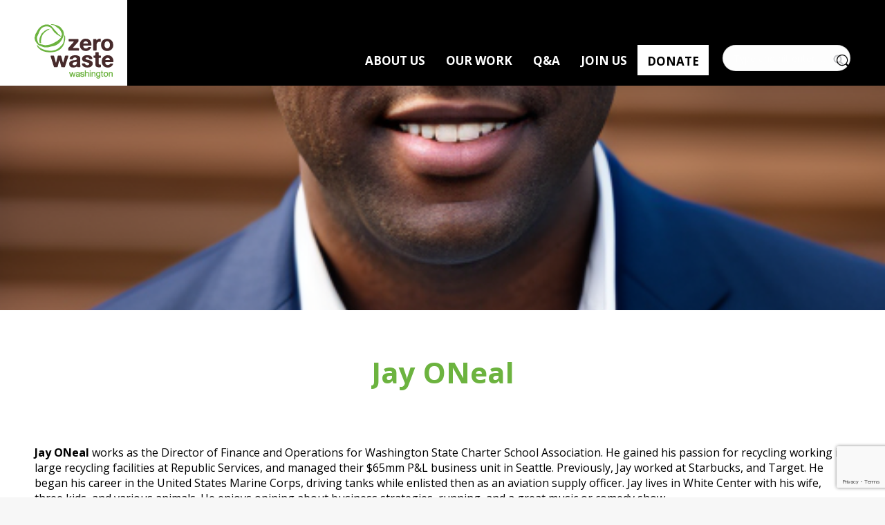

--- FILE ---
content_type: text/html; charset=UTF-8
request_url: https://zerowastewashington.org/people/4881/
body_size: 16753
content:
<!DOCTYPE html>
<!--[if !(IE 6) | !(IE 7) | !(IE 8)  ]><!-->
<html lang="en-US" class="no-js">
<!--<![endif]-->
<head>
	<meta charset="UTF-8" />
<script type="text/javascript">
/* <![CDATA[ */
 var gform;gform||(document.addEventListener("gform_main_scripts_loaded",function(){gform.scriptsLoaded=!0}),window.addEventListener("DOMContentLoaded",function(){gform.domLoaded=!0}),gform={domLoaded:!1,scriptsLoaded:!1,initializeOnLoaded:function(o){gform.domLoaded&&gform.scriptsLoaded?o():!gform.domLoaded&&gform.scriptsLoaded?window.addEventListener("DOMContentLoaded",o):document.addEventListener("gform_main_scripts_loaded",o)},hooks:{action:{},filter:{}},addAction:function(o,n,r,t){gform.addHook("action",o,n,r,t)},addFilter:function(o,n,r,t){gform.addHook("filter",o,n,r,t)},doAction:function(o){gform.doHook("action",o,arguments)},applyFilters:function(o){return gform.doHook("filter",o,arguments)},removeAction:function(o,n){gform.removeHook("action",o,n)},removeFilter:function(o,n,r){gform.removeHook("filter",o,n,r)},addHook:function(o,n,r,t,i){null==gform.hooks[o][n]&&(gform.hooks[o][n]=[]);var e=gform.hooks[o][n];null==i&&(i=n+"_"+e.length),gform.hooks[o][n].push({tag:i,callable:r,priority:t=null==t?10:t})},doHook:function(n,o,r){var t;if(r=Array.prototype.slice.call(r,1),null!=gform.hooks[n][o]&&((o=gform.hooks[n][o]).sort(function(o,n){return o.priority-n.priority}),o.forEach(function(o){"function"!=typeof(t=o.callable)&&(t=window[t]),"action"==n?t.apply(null,r):r[0]=t.apply(null,r)})),"filter"==n)return r[0]},removeHook:function(o,n,t,i){var r;null!=gform.hooks[o][n]&&(r=(r=gform.hooks[o][n]).filter(function(o,n,r){return!!(null!=i&&i!=o.tag||null!=t&&t!=o.priority)}),gform.hooks[o][n]=r)}}); 
/* ]]> */
</script>

		<meta name="viewport" content="width=device-width, initial-scale=1, maximum-scale=1, user-scalable=0">
		<meta name="theme-color" content="#6cb33f"/>	<link rel="profile" href="https://gmpg.org/xfn/11" />
	<meta name='robots' content='noindex, follow' />

	<!-- This site is optimized with the Yoast SEO plugin v21.7 - https://yoast.com/wordpress/plugins/seo/ -->
	<title>Jay ONeal - Zero Waste Washington</title>
	<meta property="og:locale" content="en_US" />
	<meta property="og:type" content="article" />
	<meta property="og:title" content="Jay ONeal - Zero Waste Washington" />
	<meta property="og:description" content="Jay ONeal works as the Director of Finance and Operations for Washington State Charter School Association. He gained his passion for recycling working in large recycling facilities at Republic Services, and managed their $65mm P&amp;L business unit in Seattle. Previously, Jay worked at Starbucks, and Target. He began his career in the United States Marine&hellip;" />
	<meta property="og:url" content="https://zerowastewashington.org/people/4881/" />
	<meta property="og:site_name" content="Zero Waste Washington" />
	<meta property="article:publisher" content="https://www.facebook.com/ZeroWasteWashington/" />
	<meta property="article:modified_time" content="2024-05-02T01:24:04+00:00" />
	<meta property="og:image" content="https://zerowastewashington.org/wp-content/uploads/2023/11/Jay-ONeal.png" />
	<meta property="og:image:width" content="512" />
	<meta property="og:image:height" content="760" />
	<meta property="og:image:type" content="image/png" />
	<meta name="twitter:card" content="summary_large_image" />
	<meta name="twitter:site" content="@zerowastewa" />
	<script type="application/ld+json" class="yoast-schema-graph">{"@context":"https://schema.org","@graph":[{"@type":"WebPage","@id":"https://zerowastewashington.org/people/4881/","url":"https://zerowastewashington.org/people/4881/","name":"Jay ONeal - Zero Waste Washington","isPartOf":{"@id":"https://zerowastewashington.org/#website"},"primaryImageOfPage":{"@id":"https://zerowastewashington.org/people/4881/#primaryimage"},"image":{"@id":"https://zerowastewashington.org/people/4881/#primaryimage"},"thumbnailUrl":"https://zerowastewashington.org/wp-content/uploads/2023/11/Jay-ONeal.png","datePublished":"2023-11-21T03:34:56+00:00","dateModified":"2024-05-02T01:24:04+00:00","breadcrumb":{"@id":"https://zerowastewashington.org/people/4881/#breadcrumb"},"inLanguage":"en-US","potentialAction":[{"@type":"ReadAction","target":["https://zerowastewashington.org/people/4881/"]}]},{"@type":"ImageObject","inLanguage":"en-US","@id":"https://zerowastewashington.org/people/4881/#primaryimage","url":"https://zerowastewashington.org/wp-content/uploads/2023/11/Jay-ONeal.png","contentUrl":"https://zerowastewashington.org/wp-content/uploads/2023/11/Jay-ONeal.png","width":512,"height":760},{"@type":"BreadcrumbList","@id":"https://zerowastewashington.org/people/4881/#breadcrumb","itemListElement":[{"@type":"ListItem","position":1,"name":"Home","item":"https://zerowastewashington.org/"},{"@type":"ListItem","position":2,"name":"People","item":"https://zerowastewashington.org/people/"},{"@type":"ListItem","position":3,"name":"Jay ONeal"}]},{"@type":"WebSite","@id":"https://zerowastewashington.org/#website","url":"https://zerowastewashington.org/","name":"Zero Waste Washington","description":"Working to make trash obsolete","publisher":{"@id":"https://zerowastewashington.org/#organization"},"potentialAction":[{"@type":"SearchAction","target":{"@type":"EntryPoint","urlTemplate":"https://zerowastewashington.org/?s={search_term_string}"},"query-input":"required name=search_term_string"}],"inLanguage":"en-US"},{"@type":"Organization","@id":"https://zerowastewashington.org/#organization","name":"Zero Waste Washington","url":"https://zerowastewashington.org/","logo":{"@type":"ImageObject","inLanguage":"en-US","@id":"https://zerowastewashington.org/#/schema/logo/image/","url":"https://zerowastewashington.org/wp-content/uploads/2018/10/logo114w.png","contentUrl":"https://zerowastewashington.org/wp-content/uploads/2018/10/logo114w.png","width":114,"height":79,"caption":"Zero Waste Washington"},"image":{"@id":"https://zerowastewashington.org/#/schema/logo/image/"},"sameAs":["https://www.facebook.com/ZeroWasteWashington/","https://twitter.com/zerowastewa"]}]}</script>
	<!-- / Yoast SEO plugin. -->


<link rel='dns-prefetch' href='//www.google.com' />
<link rel='dns-prefetch' href='//fonts.googleapis.com' />
<link rel="alternate" type="application/rss+xml" title="Zero Waste Washington &raquo; Feed" href="https://zerowastewashington.org/feed/" />
<link rel="alternate" type="application/rss+xml" title="Zero Waste Washington &raquo; Comments Feed" href="https://zerowastewashington.org/comments/feed/" />
<script type="text/javascript">
/* <![CDATA[ */
window._wpemojiSettings = {"baseUrl":"https:\/\/s.w.org\/images\/core\/emoji\/14.0.0\/72x72\/","ext":".png","svgUrl":"https:\/\/s.w.org\/images\/core\/emoji\/14.0.0\/svg\/","svgExt":".svg","source":{"concatemoji":"https:\/\/zerowastewashington.org\/wp-includes\/js\/wp-emoji-release.min.js?ver=6.4.7"}};
/*! This file is auto-generated */
!function(i,n){var o,s,e;function c(e){try{var t={supportTests:e,timestamp:(new Date).valueOf()};sessionStorage.setItem(o,JSON.stringify(t))}catch(e){}}function p(e,t,n){e.clearRect(0,0,e.canvas.width,e.canvas.height),e.fillText(t,0,0);var t=new Uint32Array(e.getImageData(0,0,e.canvas.width,e.canvas.height).data),r=(e.clearRect(0,0,e.canvas.width,e.canvas.height),e.fillText(n,0,0),new Uint32Array(e.getImageData(0,0,e.canvas.width,e.canvas.height).data));return t.every(function(e,t){return e===r[t]})}function u(e,t,n){switch(t){case"flag":return n(e,"\ud83c\udff3\ufe0f\u200d\u26a7\ufe0f","\ud83c\udff3\ufe0f\u200b\u26a7\ufe0f")?!1:!n(e,"\ud83c\uddfa\ud83c\uddf3","\ud83c\uddfa\u200b\ud83c\uddf3")&&!n(e,"\ud83c\udff4\udb40\udc67\udb40\udc62\udb40\udc65\udb40\udc6e\udb40\udc67\udb40\udc7f","\ud83c\udff4\u200b\udb40\udc67\u200b\udb40\udc62\u200b\udb40\udc65\u200b\udb40\udc6e\u200b\udb40\udc67\u200b\udb40\udc7f");case"emoji":return!n(e,"\ud83e\udef1\ud83c\udffb\u200d\ud83e\udef2\ud83c\udfff","\ud83e\udef1\ud83c\udffb\u200b\ud83e\udef2\ud83c\udfff")}return!1}function f(e,t,n){var r="undefined"!=typeof WorkerGlobalScope&&self instanceof WorkerGlobalScope?new OffscreenCanvas(300,150):i.createElement("canvas"),a=r.getContext("2d",{willReadFrequently:!0}),o=(a.textBaseline="top",a.font="600 32px Arial",{});return e.forEach(function(e){o[e]=t(a,e,n)}),o}function t(e){var t=i.createElement("script");t.src=e,t.defer=!0,i.head.appendChild(t)}"undefined"!=typeof Promise&&(o="wpEmojiSettingsSupports",s=["flag","emoji"],n.supports={everything:!0,everythingExceptFlag:!0},e=new Promise(function(e){i.addEventListener("DOMContentLoaded",e,{once:!0})}),new Promise(function(t){var n=function(){try{var e=JSON.parse(sessionStorage.getItem(o));if("object"==typeof e&&"number"==typeof e.timestamp&&(new Date).valueOf()<e.timestamp+604800&&"object"==typeof e.supportTests)return e.supportTests}catch(e){}return null}();if(!n){if("undefined"!=typeof Worker&&"undefined"!=typeof OffscreenCanvas&&"undefined"!=typeof URL&&URL.createObjectURL&&"undefined"!=typeof Blob)try{var e="postMessage("+f.toString()+"("+[JSON.stringify(s),u.toString(),p.toString()].join(",")+"));",r=new Blob([e],{type:"text/javascript"}),a=new Worker(URL.createObjectURL(r),{name:"wpTestEmojiSupports"});return void(a.onmessage=function(e){c(n=e.data),a.terminate(),t(n)})}catch(e){}c(n=f(s,u,p))}t(n)}).then(function(e){for(var t in e)n.supports[t]=e[t],n.supports.everything=n.supports.everything&&n.supports[t],"flag"!==t&&(n.supports.everythingExceptFlag=n.supports.everythingExceptFlag&&n.supports[t]);n.supports.everythingExceptFlag=n.supports.everythingExceptFlag&&!n.supports.flag,n.DOMReady=!1,n.readyCallback=function(){n.DOMReady=!0}}).then(function(){return e}).then(function(){var e;n.supports.everything||(n.readyCallback(),(e=n.source||{}).concatemoji?t(e.concatemoji):e.wpemoji&&e.twemoji&&(t(e.twemoji),t(e.wpemoji)))}))}((window,document),window._wpemojiSettings);
/* ]]> */
</script>
<style id='wp-emoji-styles-inline-css' type='text/css'>

	img.wp-smiley, img.emoji {
		display: inline !important;
		border: none !important;
		box-shadow: none !important;
		height: 1em !important;
		width: 1em !important;
		margin: 0 0.07em !important;
		vertical-align: -0.1em !important;
		background: none !important;
		padding: 0 !important;
	}
</style>
<style id='classic-theme-styles-inline-css' type='text/css'>
/*! This file is auto-generated */
.wp-block-button__link{color:#fff;background-color:#32373c;border-radius:9999px;box-shadow:none;text-decoration:none;padding:calc(.667em + 2px) calc(1.333em + 2px);font-size:1.125em}.wp-block-file__button{background:#32373c;color:#fff;text-decoration:none}
</style>
<style id='global-styles-inline-css' type='text/css'>
body{--wp--preset--color--black: #000000;--wp--preset--color--cyan-bluish-gray: #abb8c3;--wp--preset--color--white: #FFF;--wp--preset--color--pale-pink: #f78da7;--wp--preset--color--vivid-red: #cf2e2e;--wp--preset--color--luminous-vivid-orange: #ff6900;--wp--preset--color--luminous-vivid-amber: #fcb900;--wp--preset--color--light-green-cyan: #7bdcb5;--wp--preset--color--vivid-green-cyan: #00d084;--wp--preset--color--pale-cyan-blue: #8ed1fc;--wp--preset--color--vivid-cyan-blue: #0693e3;--wp--preset--color--vivid-purple: #9b51e0;--wp--preset--color--accent: #6cb33f;--wp--preset--color--dark-gray: #111;--wp--preset--color--light-gray: #767676;--wp--preset--gradient--vivid-cyan-blue-to-vivid-purple: linear-gradient(135deg,rgba(6,147,227,1) 0%,rgb(155,81,224) 100%);--wp--preset--gradient--light-green-cyan-to-vivid-green-cyan: linear-gradient(135deg,rgb(122,220,180) 0%,rgb(0,208,130) 100%);--wp--preset--gradient--luminous-vivid-amber-to-luminous-vivid-orange: linear-gradient(135deg,rgba(252,185,0,1) 0%,rgba(255,105,0,1) 100%);--wp--preset--gradient--luminous-vivid-orange-to-vivid-red: linear-gradient(135deg,rgba(255,105,0,1) 0%,rgb(207,46,46) 100%);--wp--preset--gradient--very-light-gray-to-cyan-bluish-gray: linear-gradient(135deg,rgb(238,238,238) 0%,rgb(169,184,195) 100%);--wp--preset--gradient--cool-to-warm-spectrum: linear-gradient(135deg,rgb(74,234,220) 0%,rgb(151,120,209) 20%,rgb(207,42,186) 40%,rgb(238,44,130) 60%,rgb(251,105,98) 80%,rgb(254,248,76) 100%);--wp--preset--gradient--blush-light-purple: linear-gradient(135deg,rgb(255,206,236) 0%,rgb(152,150,240) 100%);--wp--preset--gradient--blush-bordeaux: linear-gradient(135deg,rgb(254,205,165) 0%,rgb(254,45,45) 50%,rgb(107,0,62) 100%);--wp--preset--gradient--luminous-dusk: linear-gradient(135deg,rgb(255,203,112) 0%,rgb(199,81,192) 50%,rgb(65,88,208) 100%);--wp--preset--gradient--pale-ocean: linear-gradient(135deg,rgb(255,245,203) 0%,rgb(182,227,212) 50%,rgb(51,167,181) 100%);--wp--preset--gradient--electric-grass: linear-gradient(135deg,rgb(202,248,128) 0%,rgb(113,206,126) 100%);--wp--preset--gradient--midnight: linear-gradient(135deg,rgb(2,3,129) 0%,rgb(40,116,252) 100%);--wp--preset--font-size--small: 13px;--wp--preset--font-size--medium: 20px;--wp--preset--font-size--large: 36px;--wp--preset--font-size--x-large: 42px;--wp--preset--spacing--20: 0.44rem;--wp--preset--spacing--30: 0.67rem;--wp--preset--spacing--40: 1rem;--wp--preset--spacing--50: 1.5rem;--wp--preset--spacing--60: 2.25rem;--wp--preset--spacing--70: 3.38rem;--wp--preset--spacing--80: 5.06rem;--wp--preset--shadow--natural: 6px 6px 9px rgba(0, 0, 0, 0.2);--wp--preset--shadow--deep: 12px 12px 50px rgba(0, 0, 0, 0.4);--wp--preset--shadow--sharp: 6px 6px 0px rgba(0, 0, 0, 0.2);--wp--preset--shadow--outlined: 6px 6px 0px -3px rgba(255, 255, 255, 1), 6px 6px rgba(0, 0, 0, 1);--wp--preset--shadow--crisp: 6px 6px 0px rgba(0, 0, 0, 1);}:where(.is-layout-flex){gap: 0.5em;}:where(.is-layout-grid){gap: 0.5em;}body .is-layout-flow > .alignleft{float: left;margin-inline-start: 0;margin-inline-end: 2em;}body .is-layout-flow > .alignright{float: right;margin-inline-start: 2em;margin-inline-end: 0;}body .is-layout-flow > .aligncenter{margin-left: auto !important;margin-right: auto !important;}body .is-layout-constrained > .alignleft{float: left;margin-inline-start: 0;margin-inline-end: 2em;}body .is-layout-constrained > .alignright{float: right;margin-inline-start: 2em;margin-inline-end: 0;}body .is-layout-constrained > .aligncenter{margin-left: auto !important;margin-right: auto !important;}body .is-layout-constrained > :where(:not(.alignleft):not(.alignright):not(.alignfull)){max-width: var(--wp--style--global--content-size);margin-left: auto !important;margin-right: auto !important;}body .is-layout-constrained > .alignwide{max-width: var(--wp--style--global--wide-size);}body .is-layout-flex{display: flex;}body .is-layout-flex{flex-wrap: wrap;align-items: center;}body .is-layout-flex > *{margin: 0;}body .is-layout-grid{display: grid;}body .is-layout-grid > *{margin: 0;}:where(.wp-block-columns.is-layout-flex){gap: 2em;}:where(.wp-block-columns.is-layout-grid){gap: 2em;}:where(.wp-block-post-template.is-layout-flex){gap: 1.25em;}:where(.wp-block-post-template.is-layout-grid){gap: 1.25em;}.has-black-color{color: var(--wp--preset--color--black) !important;}.has-cyan-bluish-gray-color{color: var(--wp--preset--color--cyan-bluish-gray) !important;}.has-white-color{color: var(--wp--preset--color--white) !important;}.has-pale-pink-color{color: var(--wp--preset--color--pale-pink) !important;}.has-vivid-red-color{color: var(--wp--preset--color--vivid-red) !important;}.has-luminous-vivid-orange-color{color: var(--wp--preset--color--luminous-vivid-orange) !important;}.has-luminous-vivid-amber-color{color: var(--wp--preset--color--luminous-vivid-amber) !important;}.has-light-green-cyan-color{color: var(--wp--preset--color--light-green-cyan) !important;}.has-vivid-green-cyan-color{color: var(--wp--preset--color--vivid-green-cyan) !important;}.has-pale-cyan-blue-color{color: var(--wp--preset--color--pale-cyan-blue) !important;}.has-vivid-cyan-blue-color{color: var(--wp--preset--color--vivid-cyan-blue) !important;}.has-vivid-purple-color{color: var(--wp--preset--color--vivid-purple) !important;}.has-black-background-color{background-color: var(--wp--preset--color--black) !important;}.has-cyan-bluish-gray-background-color{background-color: var(--wp--preset--color--cyan-bluish-gray) !important;}.has-white-background-color{background-color: var(--wp--preset--color--white) !important;}.has-pale-pink-background-color{background-color: var(--wp--preset--color--pale-pink) !important;}.has-vivid-red-background-color{background-color: var(--wp--preset--color--vivid-red) !important;}.has-luminous-vivid-orange-background-color{background-color: var(--wp--preset--color--luminous-vivid-orange) !important;}.has-luminous-vivid-amber-background-color{background-color: var(--wp--preset--color--luminous-vivid-amber) !important;}.has-light-green-cyan-background-color{background-color: var(--wp--preset--color--light-green-cyan) !important;}.has-vivid-green-cyan-background-color{background-color: var(--wp--preset--color--vivid-green-cyan) !important;}.has-pale-cyan-blue-background-color{background-color: var(--wp--preset--color--pale-cyan-blue) !important;}.has-vivid-cyan-blue-background-color{background-color: var(--wp--preset--color--vivid-cyan-blue) !important;}.has-vivid-purple-background-color{background-color: var(--wp--preset--color--vivid-purple) !important;}.has-black-border-color{border-color: var(--wp--preset--color--black) !important;}.has-cyan-bluish-gray-border-color{border-color: var(--wp--preset--color--cyan-bluish-gray) !important;}.has-white-border-color{border-color: var(--wp--preset--color--white) !important;}.has-pale-pink-border-color{border-color: var(--wp--preset--color--pale-pink) !important;}.has-vivid-red-border-color{border-color: var(--wp--preset--color--vivid-red) !important;}.has-luminous-vivid-orange-border-color{border-color: var(--wp--preset--color--luminous-vivid-orange) !important;}.has-luminous-vivid-amber-border-color{border-color: var(--wp--preset--color--luminous-vivid-amber) !important;}.has-light-green-cyan-border-color{border-color: var(--wp--preset--color--light-green-cyan) !important;}.has-vivid-green-cyan-border-color{border-color: var(--wp--preset--color--vivid-green-cyan) !important;}.has-pale-cyan-blue-border-color{border-color: var(--wp--preset--color--pale-cyan-blue) !important;}.has-vivid-cyan-blue-border-color{border-color: var(--wp--preset--color--vivid-cyan-blue) !important;}.has-vivid-purple-border-color{border-color: var(--wp--preset--color--vivid-purple) !important;}.has-vivid-cyan-blue-to-vivid-purple-gradient-background{background: var(--wp--preset--gradient--vivid-cyan-blue-to-vivid-purple) !important;}.has-light-green-cyan-to-vivid-green-cyan-gradient-background{background: var(--wp--preset--gradient--light-green-cyan-to-vivid-green-cyan) !important;}.has-luminous-vivid-amber-to-luminous-vivid-orange-gradient-background{background: var(--wp--preset--gradient--luminous-vivid-amber-to-luminous-vivid-orange) !important;}.has-luminous-vivid-orange-to-vivid-red-gradient-background{background: var(--wp--preset--gradient--luminous-vivid-orange-to-vivid-red) !important;}.has-very-light-gray-to-cyan-bluish-gray-gradient-background{background: var(--wp--preset--gradient--very-light-gray-to-cyan-bluish-gray) !important;}.has-cool-to-warm-spectrum-gradient-background{background: var(--wp--preset--gradient--cool-to-warm-spectrum) !important;}.has-blush-light-purple-gradient-background{background: var(--wp--preset--gradient--blush-light-purple) !important;}.has-blush-bordeaux-gradient-background{background: var(--wp--preset--gradient--blush-bordeaux) !important;}.has-luminous-dusk-gradient-background{background: var(--wp--preset--gradient--luminous-dusk) !important;}.has-pale-ocean-gradient-background{background: var(--wp--preset--gradient--pale-ocean) !important;}.has-electric-grass-gradient-background{background: var(--wp--preset--gradient--electric-grass) !important;}.has-midnight-gradient-background{background: var(--wp--preset--gradient--midnight) !important;}.has-small-font-size{font-size: var(--wp--preset--font-size--small) !important;}.has-medium-font-size{font-size: var(--wp--preset--font-size--medium) !important;}.has-large-font-size{font-size: var(--wp--preset--font-size--large) !important;}.has-x-large-font-size{font-size: var(--wp--preset--font-size--x-large) !important;}
.wp-block-navigation a:where(:not(.wp-element-button)){color: inherit;}
:where(.wp-block-post-template.is-layout-flex){gap: 1.25em;}:where(.wp-block-post-template.is-layout-grid){gap: 1.25em;}
:where(.wp-block-columns.is-layout-flex){gap: 2em;}:where(.wp-block-columns.is-layout-grid){gap: 2em;}
.wp-block-pullquote{font-size: 1.5em;line-height: 1.6;}
</style>
<link rel='stylesheet' id='zww-common-css' href='https://zerowastewashington.org/wp-content/plugins/zww-common/public/css/zww-common-public.css?ver=1.0.0' type='text/css' media='all' />
<link rel='stylesheet' id='the7-font-css' href='https://zerowastewashington.org/wp-content/themes/dt-the7/fonts/icomoon-the7-font/icomoon-the7-font.min.css?ver=11.10.1.1' type='text/css' media='all' />
<link rel='stylesheet' id='the7-awesome-fonts-css' href='https://zerowastewashington.org/wp-content/themes/dt-the7/fonts/FontAwesome/css/all.min.css?ver=11.10.1.1' type='text/css' media='all' />
<link rel='stylesheet' id='the7-awesome-fonts-back-css' href='https://zerowastewashington.org/wp-content/themes/dt-the7/fonts/FontAwesome/back-compat.min.css?ver=11.10.1.1' type='text/css' media='all' />
<link rel='stylesheet' id='the7-Defaults-css' href='https://zerowastewashington.org/wp-content/uploads/smile_fonts/Defaults/Defaults.css?ver=6.4.7' type='text/css' media='all' />
<link rel='stylesheet' id='dt-web-fonts-css' href='https://fonts.googleapis.com/css?family=Roboto:400,600,700%7COpen+Sans:400,600,700%7CRoboto+Condensed:400,600,700&#038;display=swap' type='text/css' media='all' />
<link rel='stylesheet' id='dt-main-css' href='https://zerowastewashington.org/wp-content/themes/dt-the7/css/main.min.css?ver=11.10.1.1' type='text/css' media='all' />
<link rel='stylesheet' id='the7-custom-scrollbar-css' href='https://zerowastewashington.org/wp-content/themes/dt-the7/lib/custom-scrollbar/custom-scrollbar.min.css?ver=11.10.1.1' type='text/css' media='all' />
<link rel='stylesheet' id='the7-wpbakery-css' href='https://zerowastewashington.org/wp-content/themes/dt-the7/css/wpbakery.min.css?ver=11.10.1.1' type='text/css' media='all' />
<link rel='stylesheet' id='the7-css-vars-css' href='https://zerowastewashington.org/wp-content/uploads/the7-css/css-vars.css?ver=b4489673afdf' type='text/css' media='all' />
<link rel='stylesheet' id='dt-custom-css' href='https://zerowastewashington.org/wp-content/uploads/the7-css/custom.css?ver=b4489673afdf' type='text/css' media='all' />
<link rel='stylesheet' id='dt-media-css' href='https://zerowastewashington.org/wp-content/uploads/the7-css/media.css?ver=b4489673afdf' type='text/css' media='all' />
<link rel='stylesheet' id='the7-mega-menu-css' href='https://zerowastewashington.org/wp-content/uploads/the7-css/mega-menu.css?ver=b4489673afdf' type='text/css' media='all' />
<link rel='stylesheet' id='style-css' href='https://zerowastewashington.org/wp-content/themes/zww/style.css?ver=11.10.1.1' type='text/css' media='all' />
<link rel='stylesheet' id='zww/css-css' href='https://zerowastewashington.org/wp-content/themes/zww/dist/styles/main.css?id=53bcc7a982de1a62bc65' type='text/css' media='all' />
<style id='zww/css-inline-css' type='text/css'>
.zww-header-image .zww-header-image {background-image: url("https://zerowastewashington.org/wp-content/uploads/2023/11/Jay-ONeal.png");} .zww-header-image .zww-header-content img{opacity:0;}
</style>
<script type="text/javascript" src="https://zerowastewashington.org/wp-includes/js/jquery/jquery.min.js?ver=3.7.1" id="jquery-core-js"></script>
<script type="text/javascript" src="https://zerowastewashington.org/wp-includes/js/jquery/jquery-migrate.min.js?ver=3.4.1" id="jquery-migrate-js"></script>
<script type="text/javascript" id="dt-above-fold-js-extra">
/* <![CDATA[ */
var dtLocal = {"themeUrl":"https:\/\/zerowastewashington.org\/wp-content\/themes\/dt-the7","passText":"To view this protected post, enter the password below:","moreButtonText":{"loading":"Loading...","loadMore":"Load more"},"postID":"4881","ajaxurl":"https:\/\/zerowastewashington.org\/wp-admin\/admin-ajax.php","REST":{"baseUrl":"https:\/\/zerowastewashington.org\/wp-json\/the7\/v1","endpoints":{"sendMail":"\/send-mail"}},"contactMessages":{"required":"One or more fields have an error. Please check and try again.","terms":"Please accept the privacy policy.","fillTheCaptchaError":"Please, fill the captcha."},"captchaSiteKey":"","ajaxNonce":"6efc6aede4","pageData":"","themeSettings":{"smoothScroll":"off","lazyLoading":false,"desktopHeader":{"height":100},"ToggleCaptionEnabled":"disabled","ToggleCaption":"Navigation","floatingHeader":{"showAfter":150,"showMenu":false,"height":60,"logo":{"showLogo":true,"html":"<img class=\" preload-me\" src=\"https:\/\/zerowastewashington.org\/wp-content\/themes\/dt-the7\/inc\/presets\/images\/full\/skin11r.header-style-floating-logo-regular.png\" srcset=\"https:\/\/zerowastewashington.org\/wp-content\/themes\/dt-the7\/inc\/presets\/images\/full\/skin11r.header-style-floating-logo-regular.png 44w, https:\/\/zerowastewashington.org\/wp-content\/themes\/dt-the7\/inc\/presets\/images\/full\/skin11r.header-style-floating-logo-hd.png 88w\" width=\"44\" height=\"44\"   sizes=\"44px\" alt=\"Zero Waste Washington\" \/>","url":"https:\/\/zerowastewashington.org\/"}},"topLine":{"floatingTopLine":{"logo":{"showLogo":false,"html":""}}},"mobileHeader":{"firstSwitchPoint":1070,"secondSwitchPoint":778,"firstSwitchPointHeight":80,"secondSwitchPointHeight":80,"mobileToggleCaptionEnabled":"disabled","mobileToggleCaption":"Menu"},"stickyMobileHeaderFirstSwitch":{"logo":{"html":"<img class=\" preload-me\" src=\"https:\/\/zerowastewashington.org\/wp-content\/uploads\/2018\/10\/logo88w.png\" srcset=\"https:\/\/zerowastewashington.org\/wp-content\/uploads\/2018\/10\/logo88w.png 88w, https:\/\/zerowastewashington.org\/wp-content\/uploads\/2018\/10\/logo88w.png 88w\" width=\"88\" height=\"61\"   sizes=\"88px\" alt=\"Zero Waste Washington\" \/>"}},"stickyMobileHeaderSecondSwitch":{"logo":{"html":"<img class=\" preload-me\" src=\"https:\/\/zerowastewashington.org\/wp-content\/uploads\/2018\/10\/logo88w.png\" srcset=\"https:\/\/zerowastewashington.org\/wp-content\/uploads\/2018\/10\/logo88w.png 88w, https:\/\/zerowastewashington.org\/wp-content\/uploads\/2018\/10\/logo88w.png 88w\" width=\"88\" height=\"61\"   sizes=\"88px\" alt=\"Zero Waste Washington\" \/>"}},"sidebar":{"switchPoint":990},"boxedWidth":"1340px"},"VCMobileScreenWidth":"768"};
var dtShare = {"shareButtonText":{"facebook":"Share on Facebook","twitter":"Tweet","pinterest":"Pin it","linkedin":"Share on Linkedin","whatsapp":"Share on Whatsapp"},"overlayOpacity":"85"};
/* ]]> */
</script>
<script type="text/javascript" src="https://zerowastewashington.org/wp-content/themes/dt-the7/js/above-the-fold.min.js?ver=11.10.1.1" id="dt-above-fold-js"></script>
<script></script><link rel="https://api.w.org/" href="https://zerowastewashington.org/wp-json/" /><link rel="alternate" type="application/json" href="https://zerowastewashington.org/wp-json/wp/v2/people/4881" /><link rel="EditURI" type="application/rsd+xml" title="RSD" href="https://zerowastewashington.org/xmlrpc.php?rsd" />
<meta name="generator" content="WordPress 6.4.7" />
<link rel='shortlink' href='https://zerowastewashington.org/?p=4881' />
<link rel="alternate" type="application/json+oembed" href="https://zerowastewashington.org/wp-json/oembed/1.0/embed?url=https%3A%2F%2Fzerowastewashington.org%2Fpeople%2F4881%2F" />
<link rel="alternate" type="text/xml+oembed" href="https://zerowastewashington.org/wp-json/oembed/1.0/embed?url=https%3A%2F%2Fzerowastewashington.org%2Fpeople%2F4881%2F&#038;format=xml" />
<style type="text/css">.recentcomments a{display:inline !important;padding:0 !important;margin:0 !important;}</style><meta name="generator" content="Powered by WPBakery Page Builder - drag and drop page builder for WordPress."/>
<link rel="icon" href="https://zerowastewashington.org/wp-content/uploads/2018/10/favicon-16x16.png" type="image/png" sizes="16x16"/><link rel="icon" href="https://zerowastewashington.org/wp-content/uploads/2018/10/favicon-32x32.png" type="image/png" sizes="32x32"/><link rel="apple-touch-icon" sizes="152x152" href="https://zerowastewashington.org/wp-content/uploads/2018/10/mstile-150x150.png"><noscript><style> .wpb_animate_when_almost_visible { opacity: 1; }</style></noscript><style id='the7-custom-inline-css' type='text/css'>
.scroll-top{
	bottom: 80px;
}
</style>
</head>
<body id="the7-body" class="people-template-default single single-people postid-4881 wp-embed-responsive no-comments dt-responsive-on right-mobile-menu-close-icon ouside-menu-close-icon mobile-hamburger-close-bg-enable mobile-hamburger-close-bg-hover-enable  minus-medium-mobile-menu-close-icon fade-medium-menu-close-icon srcset-enabled btn-flat custom-btn-color custom-btn-hover-color sticky-mobile-header top-header first-switch-logo-left first-switch-menu-right second-switch-logo-left second-switch-menu-right right-mobile-menu layzr-loading-on popup-message-style the7-ver-11.10.1.1 dt-fa-compatibility wpb-js-composer js-comp-ver-7.3 vc_responsive">
<!-- The7 11.10.1.1 -->

<div id="page" >
	<a class="skip-link screen-reader-text" href="#content">Skip to content</a>

<div class="masthead inline-header left widgets full-height shadow-decoration shadow-mobile-header-decoration small-mobile-menu-icon dt-parent-menu-clickable show-sub-menu-on-hover show-device-logo show-mobile-logo" role="banner">

	<div class="top-bar top-bar-empty top-bar-line-hide">
	<div class="top-bar-bg" ></div>
	<div class="mini-widgets left-widgets"></div><div class="mini-widgets right-widgets"></div></div>

	<header class="header-bar">

		<div class="branding">
	<div id="site-title" class="assistive-text">Zero Waste Washington</div>
	<div id="site-description" class="assistive-text">Working to make trash obsolete</div>
	<a class="" href="https://zerowastewashington.org/"><img class=" preload-me" src="https://zerowastewashington.org/wp-content/uploads/2018/10/logo114w.png" srcset="https://zerowastewashington.org/wp-content/uploads/2018/10/logo114w.png 114w, https://zerowastewashington.org/wp-content/uploads/2018/10/logo114w.png 114w" width="114" height="79"   sizes="114px" alt="Zero Waste Washington" /><img class="mobile-logo preload-me" src="https://zerowastewashington.org/wp-content/uploads/2018/10/logo88w.png" srcset="https://zerowastewashington.org/wp-content/uploads/2018/10/logo88w.png 88w, https://zerowastewashington.org/wp-content/uploads/2018/10/logo88w.png 88w" width="88" height="61"   sizes="88px" alt="Zero Waste Washington" /></a></div>

    <div class="zww-navigation navigation">
      <div id="aboveNavigation">
        <div class="mini-widgets"><div class="mini-search hide-on-desktop in-menu-first-switch in-menu-second-switch classic-search custom-icon"><form class="searchform mini-widget-searchform" role="search" method="get" action="https://zerowastewashington.org/">

	<div class="screen-reader-text">Search:</div>

	
		<input type="text" class="field searchform-s" name="s" value="" placeholder="Type and hit enter..." title="Search form"/>
		<a href="" class="search-icon"><i class="icomoon-the7-font-icon-gallery-011-2"></i></a>

			<input type="submit" class="assistive-text searchsubmit" value="Go!"/>
</form>
</div><div class="soc-ico hide-on-desktop in-menu-first-switch in-menu-second-switch custom-bg disabled-border border-off hover-accent-bg hover-disabled-border  hover-border-off"><a title="Twitter page opens in new window" href="https://twitter.com/zerowastewa" target="_blank" class="twitter"><span class="soc-font-icon"></span><span class="screen-reader-text">Twitter page opens in new window</span></a><a title="Facebook page opens in new window" href="https://www.facebook.com/ZeroWasteWashington/" target="_blank" class="facebook"><span class="soc-font-icon"></span><span class="screen-reader-text">Facebook page opens in new window</span></a></div></div>      </div>
      <div id="mainNavigation">
        <ul id="primary-menu" class="main-nav"><li class="menu-item menu-item-type-post_type menu-item-object-page menu-item-has-children menu-item-28 first has-children depth-0"><a href='https://zerowastewashington.org/about/' title='Learn more about Zero Waste Washington' data-level='1'><span class="menu-item-text"><span class="menu-text">About us</span></span></a><ul class="sub-nav hover-style-bg level-arrows-on"><li class="menu-item menu-item-type-post_type menu-item-object-page menu-item-2721 first depth-1"><a href='https://zerowastewashington.org/about/mission-and-vision/' title='Zero Waste Washington&#8217;s mission and vision' data-level='2'><span class="menu-item-text"><span class="menu-text">Mission and vision</span></span></a></li> <li class="menu-item menu-item-type-post_type menu-item-object-page menu-item-2722 depth-1"><a href='https://zerowastewashington.org/about/staff-and-board-of-zero-waste-washington/' title='Zero Waste Washington&#8217;s staff and board' data-level='2'><span class="menu-item-text"><span class="menu-text">Staff and board</span></span></a></li> <li class="menu-item menu-item-type-post_type menu-item-object-page menu-item-2729 depth-1"><a href='https://zerowastewashington.org/about/history/' title='Zero Waste Washington&#8217;s history' data-level='2'><span class="menu-item-text"><span class="menu-text">History</span></span></a></li> <li class="menu-item menu-item-type-post_type menu-item-object-page menu-item-3047 depth-1"><a href='https://zerowastewashington.org/newsletters/' data-level='2'><span class="menu-item-text"><span class="menu-text">Newsletters</span></span></a></li> <li class="menu-item menu-item-type-post_type menu-item-object-page menu-item-2723 depth-1"><a href='https://zerowastewashington.org/contact-us/' title='Contact Zero Waste Washington here' data-level='2'><span class="menu-item-text"><span class="menu-text">Contact us</span></span></a></li> </ul></li> <li class="menu-item menu-item-type-post_type menu-item-object-page menu-item-has-children menu-item-32 has-children depth-0"><a href='https://zerowastewashington.org/our-work/' title='Learn more about our focus on seven priority program areas' data-level='1'><span class="menu-item-text"><span class="menu-text">Our work</span></span></a><ul class="sub-nav hover-style-bg level-arrows-on"><li class="menu-item menu-item-type-post_type menu-item-object-page menu-item-2738 first depth-1"><a href='https://zerowastewashington.org/publications/' title='Newsletters, brochures, press releases, past event materials, and other documents written or hosted by Zero Waste Washington' data-level='2'><span class="menu-item-text"><span class="menu-text">Publications</span></span></a></li> <li class="menu-item menu-item-type-post_type menu-item-object-page menu-item-2734 depth-1"><a href='https://zerowastewashington.org/legislative-work/' data-level='2'><span class="menu-item-text"><span class="menu-text">Legislative work</span></span></a></li> <li class="menu-item menu-item-type-post_type menu-item-object-page menu-item-3177 depth-1"><a href='https://zerowastewashington.org/waste-summits/' data-level='2'><span class="menu-item-text"><span class="menu-text">Waste Summits</span></span></a></li> <li class="menu-item menu-item-type-custom menu-item-object-custom menu-item-2925 depth-1"><a href='https://www.precyclewa.org' data-level='2'><span class="menu-item-text"><span class="menu-text">PreCycle Innovation Challenge</span></span></a></li> </ul></li> <li class="menu-item menu-item-type-post_type menu-item-object-page menu-item-31 depth-0"><a href='https://zerowastewashington.org/faqs/' title='Questions and Answers about Zero Waste Washington' data-level='1'><span class="menu-item-text"><span class="menu-text">Q&#038;A</span></span></a></li> <li class="menu-item menu-item-type-post_type menu-item-object-page menu-item-has-children menu-item-30 has-children depth-0"><a href='https://zerowastewashington.org/join-us/' title='Learn how to join Zero Waste Washington in our efforts' data-level='1'><span class="menu-item-text"><span class="menu-text">Join Us</span></span></a><ul class="sub-nav hover-style-bg level-arrows-on"><li class="menu-item menu-item-type-post_type menu-item-object-page menu-item-2743 first depth-1"><a href='https://zerowastewashington.org/join-us/take-action/' title='  Sign up for the mailing list and let us know you want to take action.' data-level='2'><span class="menu-item-text"><span class="menu-text">Take action</span></span></a></li> <li class="menu-item menu-item-type-post_type menu-item-object-page menu-item-3405 depth-1"><a href='https://zerowastewashington.org/join-us/be-part-of-the-zero-waste-movement/' data-level='2'><span class="menu-item-text"><span class="menu-text">WA&#8217;s Zero Waste Movement</span></span></a></li> </ul></li> <li class="highlight menu-item menu-item-type-post_type menu-item-object-page menu-item-29 last depth-0"><a href='https://zerowastewashington.org/donate/' title='Donate to Zero Waste Washington here' data-level='1'><span class="menu-item-text"><span class="menu-text">Donate</span></span></a></li> </ul>        <form class="searchform" role="search" method="get" action="https://zerowastewashington.org/">
    <label for="the7-search" class="screen-reader-text">Search:</label>
    <input type="text" id="the7-search" class="field searchform-s" name="s" value="" placeholder="Type and hit enter &hellip;" />
    <input type="submit" class="assistive-text searchsubmit" value="Go!" />
    <a href="" class="submit"><svg version="1.1" id="Layer_1" xmlns="http://www.w3.org/2000/svg" xmlns:xlink="http://www.w3.org/1999/xlink" x="0px" y="0px" viewBox="0 0 16 16" style="enable-background:new 0 0 16 16;" xml:space="preserve"><path d="M11.7,10.3c2.1-2.9,1.5-7-1.4-9.1s-7-1.5-9.1,1.4s-1.5,7,1.4,9.1c2.3,1.7,5.4,1.7,7.7,0h0c0,0,0.1,0.1,0.1,0.1l3.8,3.8c0.4,0.4,1,0.4,1.4,0s0.4-1,0-1.4l-3.8-3.9C11.8,10.4,11.8,10.4,11.7,10.3L11.7,10.3z M12,6.5c0,3-2.5,5.5-5.5,5.5S1,9.5,1,6.5S3.5,1,6.5,1S12,3.5,12,6.5z"/></svg></a>
</form>
      </div>
    </div>

	</header>

</div>
<div role="navigation" class="dt-mobile-header mobile-menu-show-divider">
	<div class="dt-close-mobile-menu-icon"><div class="close-line-wrap"><span class="close-line"></span><span class="close-line"></span><span class="close-line"></span></div></div>	<ul id="mobile-menu" class="mobile-main-nav">
		<li class="menu-item menu-item-type-post_type menu-item-object-page menu-item-has-children menu-item-28 first has-children depth-0"><a href='https://zerowastewashington.org/about/' title='Learn more about Zero Waste Washington' data-level='1'><span class="menu-item-text"><span class="menu-text">About us</span></span></a><ul class="sub-nav hover-style-bg level-arrows-on"><li class="menu-item menu-item-type-post_type menu-item-object-page menu-item-2721 first depth-1"><a href='https://zerowastewashington.org/about/mission-and-vision/' title='Zero Waste Washington&#8217;s mission and vision' data-level='2'><span class="menu-item-text"><span class="menu-text">Mission and vision</span></span></a></li> <li class="menu-item menu-item-type-post_type menu-item-object-page menu-item-2722 depth-1"><a href='https://zerowastewashington.org/about/staff-and-board-of-zero-waste-washington/' title='Zero Waste Washington&#8217;s staff and board' data-level='2'><span class="menu-item-text"><span class="menu-text">Staff and board</span></span></a></li> <li class="menu-item menu-item-type-post_type menu-item-object-page menu-item-2729 depth-1"><a href='https://zerowastewashington.org/about/history/' title='Zero Waste Washington&#8217;s history' data-level='2'><span class="menu-item-text"><span class="menu-text">History</span></span></a></li> <li class="menu-item menu-item-type-post_type menu-item-object-page menu-item-3047 depth-1"><a href='https://zerowastewashington.org/newsletters/' data-level='2'><span class="menu-item-text"><span class="menu-text">Newsletters</span></span></a></li> <li class="menu-item menu-item-type-post_type menu-item-object-page menu-item-2723 depth-1"><a href='https://zerowastewashington.org/contact-us/' title='Contact Zero Waste Washington here' data-level='2'><span class="menu-item-text"><span class="menu-text">Contact us</span></span></a></li> </ul></li> <li class="menu-item menu-item-type-post_type menu-item-object-page menu-item-has-children menu-item-32 has-children depth-0"><a href='https://zerowastewashington.org/our-work/' title='Learn more about our focus on seven priority program areas' data-level='1'><span class="menu-item-text"><span class="menu-text">Our work</span></span></a><ul class="sub-nav hover-style-bg level-arrows-on"><li class="menu-item menu-item-type-post_type menu-item-object-page menu-item-2738 first depth-1"><a href='https://zerowastewashington.org/publications/' title='Newsletters, brochures, press releases, past event materials, and other documents written or hosted by Zero Waste Washington' data-level='2'><span class="menu-item-text"><span class="menu-text">Publications</span></span></a></li> <li class="menu-item menu-item-type-post_type menu-item-object-page menu-item-2734 depth-1"><a href='https://zerowastewashington.org/legislative-work/' data-level='2'><span class="menu-item-text"><span class="menu-text">Legislative work</span></span></a></li> <li class="menu-item menu-item-type-post_type menu-item-object-page menu-item-3177 depth-1"><a href='https://zerowastewashington.org/waste-summits/' data-level='2'><span class="menu-item-text"><span class="menu-text">Waste Summits</span></span></a></li> <li class="menu-item menu-item-type-custom menu-item-object-custom menu-item-2925 depth-1"><a href='https://www.precyclewa.org' data-level='2'><span class="menu-item-text"><span class="menu-text">PreCycle Innovation Challenge</span></span></a></li> </ul></li> <li class="menu-item menu-item-type-post_type menu-item-object-page menu-item-31 depth-0"><a href='https://zerowastewashington.org/faqs/' title='Questions and Answers about Zero Waste Washington' data-level='1'><span class="menu-item-text"><span class="menu-text">Q&#038;A</span></span></a></li> <li class="menu-item menu-item-type-post_type menu-item-object-page menu-item-has-children menu-item-30 has-children depth-0"><a href='https://zerowastewashington.org/join-us/' title='Learn how to join Zero Waste Washington in our efforts' data-level='1'><span class="menu-item-text"><span class="menu-text">Join Us</span></span></a><ul class="sub-nav hover-style-bg level-arrows-on"><li class="menu-item menu-item-type-post_type menu-item-object-page menu-item-2743 first depth-1"><a href='https://zerowastewashington.org/join-us/take-action/' title='  Sign up for the mailing list and let us know you want to take action.' data-level='2'><span class="menu-item-text"><span class="menu-text">Take action</span></span></a></li> <li class="menu-item menu-item-type-post_type menu-item-object-page menu-item-3405 depth-1"><a href='https://zerowastewashington.org/join-us/be-part-of-the-zero-waste-movement/' data-level='2'><span class="menu-item-text"><span class="menu-text">WA&#8217;s Zero Waste Movement</span></span></a></li> </ul></li> <li class="highlight menu-item menu-item-type-post_type menu-item-object-page menu-item-29 last depth-0"><a href='https://zerowastewashington.org/donate/' title='Donate to Zero Waste Washington here' data-level='1'><span class="menu-item-text"><span class="menu-text">Donate</span></span></a></li> 	</ul>
	<div class='mobile-mini-widgets-in-menu'></div>
</div>


<div class="header-image zww-header-image" style="background-image:url('https://zerowastewashington.org/wp-content/uploads/2023/11/Jay-ONeal.png ');">
  <div class="zww-header-content">
    <img width="221" height="328" src="https://zerowastewashington.org/wp-content/uploads/2023/11/Jay-ONeal-221x328.png" class="img-fluid d-block mx-auto wp-post-image" alt="" decoding="async" fetchpriority="high" srcset="https://zerowastewashington.org/wp-content/uploads/2023/11/Jay-ONeal-221x328.png 221w, https://zerowastewashington.org/wp-content/uploads/2023/11/Jay-ONeal-202x300.png 202w, https://zerowastewashington.org/wp-content/uploads/2023/11/Jay-ONeal.png 512w" sizes="(max-width: 221px) 100vw, 221px" />  </div>
</div>
		<div class="page-title title-center disabled-bg breadcrumbs-off breadcrumbs-mobile-off page-title-responsive-enabled">
			<div class="wf-wrap">

				<div class="page-title-head hgroup"><h1 class="entry-title">Jay ONeal</h1></div>			</div>
		</div>

		

<div id="main" class="sidebar-none sidebar-divider-off">

	
	<div class="main-gradient"></div>
	<div class="wf-wrap">
	<div class="wf-container-main">

	

			<div id="content" class="content" role="main">

				
<article id="post-4881" class="post-4881 people type-people status-publish has-post-thumbnail people_category-board-of-directors people_category-9 description-off">

	<div class="entry-content content-single"><p><strong>Jay ONeal</strong> works as the Director of Finance and Operations for Washington State Charter School Association. He gained his passion for recycling working in large recycling facilities at Republic Services, and managed their $65mm P&amp;L business unit in Seattle. Previously, Jay worked at Starbucks, and Target. He began his career in the United States Marine Corps, driving tanks while enlisted then as an aviation supply officer. Jay lives in White Center with his wife, three kids, and various animals. He enjoys opining about business strategies, running, and a great music or comedy show.</p>
</div>
</article>

			</div><!-- #content -->

			
			</div><!-- .wf-container -->
		</div><!-- .wf-wrap -->

	
	</div><!-- #main -->

	


<div id="zwwFooter" class="zww-footer" role="contentinfo">
  <div class="wf-wrap">
    <div class="wf-container-bottom">
      <div class="row">
        <div class="col-lg-6">
          <div class="row mb-3">
                        <div class="col">
              <nav class="nav"><ul id="menu-above-footer-menu-learn" class="above_footer_menu text-normal"><li itemscope="itemscope" itemtype="https://www.schema.org/SiteNavigationElement" id="menu-item-2808" class="menu-header menu-item menu-item-type-custom menu-item-object-custom menu-item-2808 nav-item"><h5 title="Learn" data-header="true">Learn</h5></li>
<li itemscope="itemscope" itemtype="https://www.schema.org/SiteNavigationElement" id="menu-item-2804" class="menu-item menu-item-type-post_type menu-item-object-page menu-item-2804 nav-item"><a title="About Us" href="https://zerowastewashington.org/about/" class="nav-link">About Us</a></li>
<li itemscope="itemscope" itemtype="https://www.schema.org/SiteNavigationElement" id="menu-item-2805" class="menu-item menu-item-type-post_type menu-item-object-page menu-item-2805 nav-item"><a title="Newsletters" href="https://zerowastewashington.org/newsletters/" class="nav-link">Newsletters</a></li>
<li itemscope="itemscope" itemtype="https://www.schema.org/SiteNavigationElement" id="menu-item-2806" class="menu-item menu-item-type-post_type menu-item-object-page menu-item-2806 nav-item"><a title="Our work" href="https://zerowastewashington.org/our-work/" class="nav-link">Our work</a></li>
<li itemscope="itemscope" itemtype="https://www.schema.org/SiteNavigationElement" id="menu-item-2807" class="menu-item menu-item-type-post_type menu-item-object-page menu-item-2807 nav-item"><a title="Q&#038;A" href="https://zerowastewashington.org/faqs/" class="nav-link">Q&#038;A</a></li>
</ul></nav>            </div>
                                    <div class="col">
              <nav class="nav"><ul id="menu-above-footer-menu-connect" class="above_footer_menu text-normal"><li itemscope="itemscope" itemtype="https://www.schema.org/SiteNavigationElement" id="menu-item-2814" class="menu-header menu-item menu-item-type-custom menu-item-object-custom menu-item-2814 nav-item"><h5 title="Connect" data-header="true">Connect</h5></li>
<li itemscope="itemscope" itemtype="https://www.schema.org/SiteNavigationElement" id="menu-item-2809" class="menu-item menu-item-type-post_type menu-item-object-page menu-item-2809 nav-item"><a title="Join Us" href="https://zerowastewashington.org/join-us/" class="nav-link">Join Us</a></li>
<li itemscope="itemscope" itemtype="https://www.schema.org/SiteNavigationElement" id="menu-item-2810" class="menu-item menu-item-type-post_type menu-item-object-page menu-item-2810 nav-item"><a title="Annual Member meeting" href="https://zerowastewashington.org/join-us/events/" class="nav-link">Annual Member meeting</a></li>
<li itemscope="itemscope" itemtype="https://www.schema.org/SiteNavigationElement" id="menu-item-2811" class="menu-item menu-item-type-post_type menu-item-object-page menu-item-2811 nav-item"><a title="Take action" href="https://zerowastewashington.org/join-us/take-action/" class="nav-link">Take action</a></li>
<li itemscope="itemscope" itemtype="https://www.schema.org/SiteNavigationElement" id="menu-item-2818" class="menu-item menu-item-type-post_type menu-item-object-page menu-item-2818 nav-item"><a title="Publications" href="https://zerowastewashington.org/publications/" class="nav-link">Publications</a></li>
<li itemscope="itemscope" itemtype="https://www.schema.org/SiteNavigationElement" id="menu-item-2819" class="menu-item menu-item-type-post_type menu-item-object-page menu-item-2819 nav-item"><a title="Legislative Work" href="https://zerowastewashington.org/legislative-work/" class="nav-link">Legislative Work</a></li>
</ul></nav>            </div>
                                    <div class="col">
              <nav class="nav"><ul id="menu-above-footer-menu-support" class="above_footer_menu text-normal"><li itemscope="itemscope" itemtype="https://www.schema.org/SiteNavigationElement" id="menu-item-2817" class="menu-header menu-item menu-item-type-custom menu-item-object-custom menu-item-2817 nav-item"><h5 title="Support" data-header="true">Support</h5></li>
<li itemscope="itemscope" itemtype="https://www.schema.org/SiteNavigationElement" id="menu-item-2815" class="menu-item menu-item-type-post_type menu-item-object-page menu-item-2815 nav-item"><a title="Contact Us" href="https://zerowastewashington.org/contact-us/" class="nav-link">Contact Us</a></li>
<li itemscope="itemscope" itemtype="https://www.schema.org/SiteNavigationElement" id="menu-item-2816" class="menu-item menu-item-type-post_type menu-item-object-page menu-item-2816 nav-item"><a title="Donate" href="https://zerowastewashington.org/donate/" class="nav-link">Donate</a></li>
</ul></nav>            </div>
                      </div>
        </div>
        <div class="col-lg-3">
          <div class="social mb-4"><h5>Follow us</h5><ul class="nav align-middle"><li class="nav-item"><a class="nav-link" rel="nofollow noopener noreferrer" href="https://twitter.com/zerowastewa" target="_blank" title="Visit us on  Twitter"><i class="fa fa-twitter" aria-hidden="true"></i><span class="sr-only hidden"><h5>Twitter page opens in new window</h5></span></a></li><li class="nav-item"><a class="nav-link" rel="nofollow noopener noreferrer" href="https://www.facebook.com/ZeroWasteWashington/" target="_blank" title="Visit us on  Facebook"><i class="fa fa-facebook" aria-hidden="true"></i><span class="sr-only hidden"><h5>Facebook page opens in new window</h5></span></a></li><li class="nav-item"><a class="nav-link" rel="nofollow noopener noreferrer" href="https://www.instagram.com/zerowastewashington/" target="_blank" title="Visit us on  Instagram"><i class="fa fa-instagram" aria-hidden="true"></i><span class="sr-only hidden"><h5>Instagram page opens in new window</h5></span></a></li><li class="nav-item"><a class="nav-link" rel="nofollow noopener noreferrer" href="https://www.linkedin.com/company/zerowastewashington/" target="_blank" title="Visit us on  Linkedin"><i class="fa fa-linkedin" aria-hidden="true"></i><span class="sr-only hidden"><h5>Linkedin page opens in new window</h5></span></a></li></ul></div>        </div>
        <div class="col-lg-3 inline-gf-form">
            <h5>Sign up</h5>
            <p class="text-small">Join the thousands of supporters who stand with us in taking action for our planet.</p>
            <script type="text/javascript"></script>
                <div class='gf_browser_chrome gform_wrapper gravity-theme gform-theme--no-framework' data-form-theme='gravity-theme' data-form-index='0' id='gform_wrapper_1' ><form method='post' enctype='multipart/form-data'  id='gform_1'  action='/people/4881/' data-formid='1' novalidate><div class='gf_invisible ginput_recaptchav3' data-sitekey='6LcSxCQpAAAAACcgZb8E8Rtwgo7znOTcyQXpxQa4' data-tabindex='0'><input id="input_b5f4372a222556ea11444a1afd348ef2" class="gfield_recaptcha_response" type="hidden" name="input_b5f4372a222556ea11444a1afd348ef2" value=""/></div>
                        <div class='gform-body gform_body'><div id='gform_fields_1' class='gform_fields top_label form_sublabel_below description_below validation_below'><div id="field_1_2" class="gfield gfield--type-email field_sublabel_below gfield--no-description field_description_below field_validation_below gfield_visibility_visible"  data-js-reload="field_1_2" ><label class='gfield_label gform-field-label' for='input_1_2'>Email</label><div class='ginput_container ginput_container_email'>
                            <input name='input_2' id='input_1_2' type='email' value='' class='large'   placeholder='Email'  aria-invalid="false"  />
                        </div></div><div id="field_1_3" class="gfield gfield--type-honeypot gform_validation_container field_sublabel_below gfield--has-description field_description_below field_validation_below gfield_visibility_visible"  data-js-reload="field_1_3" ><label class='gfield_label gform-field-label' for='input_1_3'>Phone</label><div class='ginput_container'><input name='input_3' id='input_1_3' type='text' value='' autocomplete='new-password'/></div><div class='gfield_description' id='gfield_description_1_3'>This field is for validation purposes and should be left unchanged.</div></div></div></div>
        <div class='gform_footer top_label'> <input type='submit' id='gform_submit_button_1' class='gform_button button' value='SIGN UP'  onclick='if(window["gf_submitting_1"]){return false;}  if( !jQuery("#gform_1")[0].checkValidity || jQuery("#gform_1")[0].checkValidity()){window["gf_submitting_1"]=true;}  ' onkeypress='if( event.keyCode == 13 ){ if(window["gf_submitting_1"]){return false;} if( !jQuery("#gform_1")[0].checkValidity || jQuery("#gform_1")[0].checkValidity()){window["gf_submitting_1"]=true;}  jQuery("#gform_1").trigger("submit",[true]); }' /> 
            <input type='hidden' class='gform_hidden' name='is_submit_1' value='1' />
            <input type='hidden' class='gform_hidden' name='gform_submit' value='1' />
            
            <input type='hidden' class='gform_hidden' name='gform_unique_id' value='' />
            <input type='hidden' class='gform_hidden' name='state_1' value='WyJbXSIsImNjZThhNzkxMTA1M2E4NjNkOWUwY2E3YTEyMDQ1MzUwIl0=' />
            <input type='hidden' class='gform_hidden' name='gform_target_page_number_1' id='gform_target_page_number_1' value='0' />
            <input type='hidden' class='gform_hidden' name='gform_source_page_number_1' id='gform_source_page_number_1' value='1' />
            <input type='hidden' name='gform_field_values' value='' />
            
        </div>
                        </form>
                        </div><script type="text/javascript">
/* <![CDATA[ */
 gform.initializeOnLoaded( function() {gformInitSpinner( 1, 'https://zerowastewashington.org/wp-content/plugins/gravityforms/images/spinner.svg', true );jQuery('#gform_ajax_frame_1').on('load',function(){var contents = jQuery(this).contents().find('*').html();var is_postback = contents.indexOf('GF_AJAX_POSTBACK') >= 0;if(!is_postback){return;}var form_content = jQuery(this).contents().find('#gform_wrapper_1');var is_confirmation = jQuery(this).contents().find('#gform_confirmation_wrapper_1').length > 0;var is_redirect = contents.indexOf('gformRedirect(){') >= 0;var is_form = form_content.length > 0 && ! is_redirect && ! is_confirmation;var mt = parseInt(jQuery('html').css('margin-top'), 10) + parseInt(jQuery('body').css('margin-top'), 10) + 100;if(is_form){jQuery('#gform_wrapper_1').html(form_content.html());if(form_content.hasClass('gform_validation_error')){jQuery('#gform_wrapper_1').addClass('gform_validation_error');} else {jQuery('#gform_wrapper_1').removeClass('gform_validation_error');}setTimeout( function() { /* delay the scroll by 50 milliseconds to fix a bug in chrome */  }, 50 );if(window['gformInitDatepicker']) {gformInitDatepicker();}if(window['gformInitPriceFields']) {gformInitPriceFields();}var current_page = jQuery('#gform_source_page_number_1').val();gformInitSpinner( 1, 'https://zerowastewashington.org/wp-content/plugins/gravityforms/images/spinner.svg', true );jQuery(document).trigger('gform_page_loaded', [1, current_page]);window['gf_submitting_1'] = false;}else if(!is_redirect){var confirmation_content = jQuery(this).contents().find('.GF_AJAX_POSTBACK').html();if(!confirmation_content){confirmation_content = contents;}jQuery('#gform_wrapper_1').replaceWith(confirmation_content);jQuery(document).trigger('gform_confirmation_loaded', [1]);window['gf_submitting_1'] = false;wp.a11y.speak(jQuery('#gform_confirmation_message_1').text());}else{jQuery('#gform_1').append(contents);if(window['gformRedirect']) {gformRedirect();}}jQuery(document).trigger("gform_pre_post_render", [{ formId: "1", currentPage: "current_page", abort: function() { this.preventDefault(); } }]);                if (event && event.defaultPrevented) {                return;         }        const gformWrapperDiv = document.getElementById( "gform_wrapper_1" );        if ( gformWrapperDiv ) {            const visibilitySpan = document.createElement( "span" );            visibilitySpan.id = "gform_visibility_test_1";            gformWrapperDiv.insertAdjacentElement( "afterend", visibilitySpan );        }        const visibilityTestDiv = document.getElementById( "gform_visibility_test_1" );        let postRenderFired = false;                function triggerPostRender() {            if ( postRenderFired ) {                return;            }            postRenderFired = true;            jQuery( document ).trigger( 'gform_post_render', [1, current_page] );            gform.utils.trigger( { event: 'gform/postRender', native: false, data: { formId: 1, currentPage: current_page } } );            if ( visibilityTestDiv ) {                visibilityTestDiv.parentNode.removeChild( visibilityTestDiv );            }        }        function debounce( func, wait, immediate ) {            var timeout;            return function() {                var context = this, args = arguments;                var later = function() {                    timeout = null;                    if ( !immediate ) func.apply( context, args );                };                var callNow = immediate && !timeout;                clearTimeout( timeout );                timeout = setTimeout( later, wait );                if ( callNow ) func.apply( context, args );            };        }        const debouncedTriggerPostRender = debounce( function() {            triggerPostRender();        }, 200 );        if ( visibilityTestDiv && visibilityTestDiv.offsetParent === null ) {            const observer = new MutationObserver( ( mutations ) => {                mutations.forEach( ( mutation ) => {                    if ( mutation.type === 'attributes' && visibilityTestDiv.offsetParent !== null ) {                        debouncedTriggerPostRender();                        observer.disconnect();                    }                });            });            observer.observe( document.body, {                attributes: true,                childList: false,                subtree: true,                attributeFilter: [ 'style', 'class' ],            });        } else {            triggerPostRender();        }    } );} ); 
/* ]]> */
</script>
        </div>
      </div>
      <div class="row">
        <div class="col-lg-4">
          <div id="zwwFooterLocation" class="mb-4">
            <div class="media">
              <img class="mr-3" src="https://zerowastewashington.org/wp-content/themes/zww/dist/images/logo-zww-white.png?id=98290be39885fa23c51f" alt="Zero Waste Washington">
              <div class="media-body pt-3 text-normal">
                PO Box 84817<br />
                Seattle, WA 98124<br />
                (206) 441-1790<br />
                <a href="i&#110;f&#111;&#64;&#122;&#101;r&#111;w&#97;s&#116;ewas&#104;ington.o&#114;g" target="_blank">&#105;n&#102;o&#64;&#122;&#101;r&#111;w&#97;&#115;&#116;e&#119;a&#115;&#104;&#105;&#110;&#103;t&#111;n&#46;o&#114;&#103;</a>
              </div>
            </div>
          </div>
        </div>
        <div class="col">
            <div class="mb-4 text-small">
              <p>Zero Waste Washington is a nonprofit, tax-exempt charitable organization (tax identification number 91-1178790) under Section 501(c)(3) of the Internal Revenue Code. Donations are tax-deductible as allowed by law.</p>
<p>Zero Waste Washington drives policy change for a healthy and waste-free world. We envision a just, equitable, and sustainable future where we all produce, consume, and reuse responsibly.</p>
            </div>
            <div id="copyright" class="text-small">
              <ul id="copyrightMenu" class="nav flex-column flex-md-row">
                <li class="nav-item">
                  <span class="nav-only-text">&copy; 2026 Zero Waste Washington</span>
                </li>
                <li itemscope="itemscope" itemtype="https://www.schema.org/SiteNavigationElement" id="menu-item-2791" class="menu-item menu-item-type-post_type menu-item-object-page menu-item-2791 nav-item"><a title="Terms of Use" href="https://zerowastewashington.org/terms-of-use/" class="nav-link">Terms of Use</a></li>
<li itemscope="itemscope" itemtype="https://www.schema.org/SiteNavigationElement" id="menu-item-2793" class="menu-item menu-item-type-post_type menu-item-object-page menu-item-privacy-policy menu-item-2793 nav-item"><a title="ZERO WASTE WASHINGTON PRIVACY POLICY " href="https://zerowastewashington.org/privacy-policy/" class="nav-link">ZERO WASTE WASHINGTON PRIVACY POLICY </a></li>
              </ul>
            </div>
        </div>
      </div>
    </div>
  </div>
</div>
<a href="#" class="scroll-top"><svg version="1.1" id="Layer_1" xmlns="http://www.w3.org/2000/svg" xmlns:xlink="http://www.w3.org/1999/xlink" x="0px" y="0px"
	 viewBox="0 0 16 16" style="enable-background:new 0 0 16 16;" xml:space="preserve">
<path d="M11.7,6.3l-3-3C8.5,3.1,8.3,3,8,3c0,0,0,0,0,0C7.7,3,7.5,3.1,7.3,3.3l-3,3c-0.4,0.4-0.4,1,0,1.4c0.4,0.4,1,0.4,1.4,0L7,6.4
	V12c0,0.6,0.4,1,1,1s1-0.4,1-1V6.4l1.3,1.3c0.4,0.4,1,0.4,1.4,0C11.9,7.5,12,7.3,12,7S11.9,6.5,11.7,6.3z"/>
</svg><span class="screen-reader-text">Go to Top</span></a>

</div><!-- #page -->

<script type="text/javascript">
jQuery( function() {
if ( window.Cookies ) {
Cookies.set( "gp_easy_passthrough_session", "a00220239c2fc1552dc427a1994a76dd||1769062910||1769062550", {"expires": new Date( new Date().getTime() + 1800000 ),"path": "/","domain": "","SameSite": "Lax","secure": false} );
}
} );
</script>
<link rel='stylesheet' id='gform_basic-css' href='https://zerowastewashington.org/wp-content/plugins/gravityforms/assets/css/dist/basic.min.css?ver=2.8.18' type='text/css' media='all' />
<link rel='stylesheet' id='gform_theme_components-css' href='https://zerowastewashington.org/wp-content/plugins/gravityforms/assets/css/dist/theme-components.min.css?ver=2.8.18' type='text/css' media='all' />
<link rel='stylesheet' id='gform_theme_ie11-css' href='https://zerowastewashington.org/wp-content/plugins/gravityforms/assets/css/dist/theme-ie11.min.css?ver=2.8.18' type='text/css' media='all' />
<link rel='stylesheet' id='gform_theme-css' href='https://zerowastewashington.org/wp-content/plugins/gravityforms/assets/css/dist/theme.min.css?ver=2.8.18' type='text/css' media='all' />
<script type="text/javascript" src="https://zerowastewashington.org/wp-content/themes/dt-the7/js/main.min.js?ver=11.10.1.1" id="dt-main-js"></script>
<script type="text/javascript" id="gforms_recaptcha_recaptcha-js-extra">
/* <![CDATA[ */
var gforms_recaptcha_recaptcha_strings = {"site_key":"6LcSxCQpAAAAACcgZb8E8Rtwgo7znOTcyQXpxQa4","ajaxurl":"https:\/\/zerowastewashington.org\/wp-admin\/admin-ajax.php","nonce":"94a71c78b3"};
/* ]]> */
</script>
<script type="text/javascript" src="https://www.google.com/recaptcha/api.js?render=6LcSxCQpAAAAACcgZb8E8Rtwgo7znOTcyQXpxQa4&amp;ver=1.3.0" id="gforms_recaptcha_recaptcha-js"></script>
<script type="text/javascript" src="https://zerowastewashington.org/wp-content/themes/dt-the7/js/legacy.min.js?ver=11.10.1.1" id="dt-legacy-js"></script>
<script type="text/javascript" src="https://zerowastewashington.org/wp-content/themes/dt-the7/lib/jquery-mousewheel/jquery-mousewheel.min.js?ver=11.10.1.1" id="jquery-mousewheel-js"></script>
<script type="text/javascript" src="https://zerowastewashington.org/wp-content/themes/dt-the7/lib/custom-scrollbar/custom-scrollbar.min.js?ver=11.10.1.1" id="the7-custom-scrollbar-js"></script>
<script type="text/javascript" id="zww/js-js-extra">
/* <![CDATA[ */
var zww = {"baseUrl":"https:\/\/zerowastewashington.org","templateUrl":"https:\/\/zerowastewashington.org\/wp-content\/themes\/zww","assetUrl":"https:\/\/zerowastewashington.org\/wp-content\/themes\/zww\/dist\/","ajax_url":"https:\/\/zerowastewashington.org\/wp-admin\/admin-ajax.php","config":[],"page_data":{"page_type":"people"}};
/* ]]> */
</script>
<script type="text/javascript" src="https://zerowastewashington.org/wp-content/themes/zww/dist/scripts/main.js?id=5531c90696ff9a4b0358" id="zww/js-js"></script>
<script type="text/javascript" src="https://zerowastewashington.org/wp-includes/js/dist/vendor/wp-polyfill-inert.min.js?ver=3.1.2" id="wp-polyfill-inert-js"></script>
<script type="text/javascript" src="https://zerowastewashington.org/wp-includes/js/dist/vendor/regenerator-runtime.min.js?ver=0.14.0" id="regenerator-runtime-js"></script>
<script type="text/javascript" src="https://zerowastewashington.org/wp-includes/js/dist/vendor/wp-polyfill.min.js?ver=3.15.0" id="wp-polyfill-js"></script>
<script type="text/javascript" src="https://zerowastewashington.org/wp-includes/js/dist/dom-ready.min.js?ver=392bdd43726760d1f3ca" id="wp-dom-ready-js"></script>
<script type="text/javascript" src="https://zerowastewashington.org/wp-includes/js/dist/hooks.min.js?ver=c6aec9a8d4e5a5d543a1" id="wp-hooks-js"></script>
<script type="text/javascript" src="https://zerowastewashington.org/wp-includes/js/dist/i18n.min.js?ver=7701b0c3857f914212ef" id="wp-i18n-js"></script>
<script type="text/javascript" id="wp-i18n-js-after">
/* <![CDATA[ */
wp.i18n.setLocaleData( { 'text direction\u0004ltr': [ 'ltr' ] } );
/* ]]> */
</script>
<script type="text/javascript" src="https://zerowastewashington.org/wp-includes/js/dist/a11y.min.js?ver=7032343a947cfccf5608" id="wp-a11y-js"></script>
<script type="text/javascript" defer='defer' src="https://zerowastewashington.org/wp-content/plugins/gravityforms/js/jquery.json.min.js?ver=2.8.18" id="gform_json-js"></script>
<script type="text/javascript" id="gform_gravityforms-js-extra">
/* <![CDATA[ */
var gform_i18n = {"datepicker":{"days":{"monday":"Mo","tuesday":"Tu","wednesday":"We","thursday":"Th","friday":"Fr","saturday":"Sa","sunday":"Su"},"months":{"january":"January","february":"February","march":"March","april":"April","may":"May","june":"June","july":"July","august":"August","september":"September","october":"October","november":"November","december":"December"},"firstDay":1,"iconText":"Select date"}};
var gf_legacy_multi = [];
var gform_gravityforms = {"strings":{"invalid_file_extension":"This type of file is not allowed. Must be one of the following:","delete_file":"Delete this file","in_progress":"in progress","file_exceeds_limit":"File exceeds size limit","illegal_extension":"This type of file is not allowed.","max_reached":"Maximum number of files reached","unknown_error":"There was a problem while saving the file on the server","currently_uploading":"Please wait for the uploading to complete","cancel":"Cancel","cancel_upload":"Cancel this upload","cancelled":"Cancelled"},"vars":{"images_url":"https:\/\/zerowastewashington.org\/wp-content\/plugins\/gravityforms\/images"}};
var gf_global = {"gf_currency_config":{"name":"U.S. Dollar","symbol_left":"$","symbol_right":"","symbol_padding":"","thousand_separator":",","decimal_separator":".","decimals":2,"code":"USD"},"base_url":"https:\/\/zerowastewashington.org\/wp-content\/plugins\/gravityforms","number_formats":[],"spinnerUrl":"https:\/\/zerowastewashington.org\/wp-content\/plugins\/gravityforms\/images\/spinner.svg","version_hash":"c78313ce734f4aa800f1d0ffb1d28af8","strings":{"newRowAdded":"New row added.","rowRemoved":"Row removed","formSaved":"The form has been saved.  The content contains the link to return and complete the form."}};
/* ]]> */
</script>
<script type="text/javascript" defer='defer' src="https://zerowastewashington.org/wp-content/plugins/gravityforms/js/gravityforms.min.js?ver=2.8.18" id="gform_gravityforms-js"></script>
<script type="text/javascript" defer='defer' src="https://zerowastewashington.org/wp-content/plugins/gravityforms/js/placeholders.jquery.min.js?ver=2.8.18" id="gform_placeholder-js"></script>
<script type="text/javascript" defer='defer' src="https://zerowastewashington.org/wp-content/plugins/gravityforms/assets/js/dist/utils.min.js?ver=50c7bea9c2320e16728e44ae9fde5f26" id="gform_gravityforms_utils-js"></script>
<script type="text/javascript" defer='defer' src="https://zerowastewashington.org/wp-content/plugins/gravityforms/assets/js/dist/vendor-theme.min.js?ver=54e7080aa7a02c83aa61fae430b9d869" id="gform_gravityforms_theme_vendors-js"></script>
<script type="text/javascript" id="gform_gravityforms_theme-js-extra">
/* <![CDATA[ */
var gform_theme_config = {"common":{"form":{"honeypot":{"version_hash":"c78313ce734f4aa800f1d0ffb1d28af8"}}},"hmr_dev":"","public_path":"https:\/\/zerowastewashington.org\/wp-content\/plugins\/gravityforms\/assets\/js\/dist\/"};
/* ]]> */
</script>
<script type="text/javascript" defer='defer' src="https://zerowastewashington.org/wp-content/plugins/gravityforms/assets/js/dist/scripts-theme.min.js?ver=bab19fd84843dabc070e73326d787910" id="gform_gravityforms_theme-js"></script>
<script type="text/javascript" src="https://zerowastewashington.org/wp-content/plugins/gravityformsrecaptcha/js/frontend.min.js?ver=1.3.0" id="gforms_recaptcha_frontend-js"></script>
<script type="text/javascript" src="https://zerowastewashington.org/wp-content/plugins/gp-easy-passthrough/js/vendor/js.cookie.js?ver=1.9.28" id="gpep_vendor_cookie-js"></script>
<script></script><script type="text/javascript">
/* <![CDATA[ */
 gform.initializeOnLoaded( function() { jQuery(document).on('gform_post_render', function(event, formId, currentPage){if(formId == 1) {if(typeof Placeholders != 'undefined'){
                        Placeholders.enable();
                    }} } );jQuery(document).on('gform_post_conditional_logic', function(event, formId, fields, isInit){} ) } ); 
/* ]]> */
</script>
<script type="text/javascript">
/* <![CDATA[ */
 gform.initializeOnLoaded( function() {jQuery(document).trigger("gform_pre_post_render", [{ formId: "1", currentPage: "1", abort: function() { this.preventDefault(); } }]);                if (event && event.defaultPrevented) {                return;         }        const gformWrapperDiv = document.getElementById( "gform_wrapper_1" );        if ( gformWrapperDiv ) {            const visibilitySpan = document.createElement( "span" );            visibilitySpan.id = "gform_visibility_test_1";            gformWrapperDiv.insertAdjacentElement( "afterend", visibilitySpan );        }        const visibilityTestDiv = document.getElementById( "gform_visibility_test_1" );        let postRenderFired = false;                function triggerPostRender() {            if ( postRenderFired ) {                return;            }            postRenderFired = true;            jQuery( document ).trigger( 'gform_post_render', [1, 1] );            gform.utils.trigger( { event: 'gform/postRender', native: false, data: { formId: 1, currentPage: 1 } } );            if ( visibilityTestDiv ) {                visibilityTestDiv.parentNode.removeChild( visibilityTestDiv );            }        }        function debounce( func, wait, immediate ) {            var timeout;            return function() {                var context = this, args = arguments;                var later = function() {                    timeout = null;                    if ( !immediate ) func.apply( context, args );                };                var callNow = immediate && !timeout;                clearTimeout( timeout );                timeout = setTimeout( later, wait );                if ( callNow ) func.apply( context, args );            };        }        const debouncedTriggerPostRender = debounce( function() {            triggerPostRender();        }, 200 );        if ( visibilityTestDiv && visibilityTestDiv.offsetParent === null ) {            const observer = new MutationObserver( ( mutations ) => {                mutations.forEach( ( mutation ) => {                    if ( mutation.type === 'attributes' && visibilityTestDiv.offsetParent !== null ) {                        debouncedTriggerPostRender();                        observer.disconnect();                    }                });            });            observer.observe( document.body, {                attributes: true,                childList: false,                subtree: true,                attributeFilter: [ 'style', 'class' ],            });        } else {            triggerPostRender();        }    } ); 
/* ]]> */
</script>

<div class="pswp" tabindex="-1" role="dialog" aria-hidden="true">
	<div class="pswp__bg"></div>
	<div class="pswp__scroll-wrap">
		<div class="pswp__container">
			<div class="pswp__item"></div>
			<div class="pswp__item"></div>
			<div class="pswp__item"></div>
		</div>
		<div class="pswp__ui pswp__ui--hidden">
			<div class="pswp__top-bar">
				<div class="pswp__counter"></div>
				<button class="pswp__button pswp__button--close" title="Close (Esc)" aria-label="Close (Esc)"></button>
				<button class="pswp__button pswp__button--share" title="Share" aria-label="Share"></button>
				<button class="pswp__button pswp__button--fs" title="Toggle fullscreen" aria-label="Toggle fullscreen"></button>
				<button class="pswp__button pswp__button--zoom" title="Zoom in/out" aria-label="Zoom in/out"></button>
				<div class="pswp__preloader">
					<div class="pswp__preloader__icn">
						<div class="pswp__preloader__cut">
							<div class="pswp__preloader__donut"></div>
						</div>
					</div>
				</div>
			</div>
			<div class="pswp__share-modal pswp__share-modal--hidden pswp__single-tap">
				<div class="pswp__share-tooltip"></div> 
			</div>
			<button class="pswp__button pswp__button--arrow--left" title="Previous (arrow left)" aria-label="Previous (arrow left)">
			</button>
			<button class="pswp__button pswp__button--arrow--right" title="Next (arrow right)" aria-label="Next (arrow right)">
			</button>
			<div class="pswp__caption">
				<div class="pswp__caption__center"></div>
			</div>
		</div>
	</div>
</div>
</body>
</html>

<!--
Performance optimized by W3 Total Cache. Learn more: https://www.boldgrid.com/w3-total-cache/

Object Caching 22/358 objects using Disk
Page Caching using Disk: Enhanced 

Served from: zerowastewashington.org @ 2026-01-21 21:51:50 by W3 Total Cache
-->

--- FILE ---
content_type: text/html; charset=utf-8
request_url: https://www.google.com/recaptcha/api2/anchor?ar=1&k=6LcSxCQpAAAAACcgZb8E8Rtwgo7znOTcyQXpxQa4&co=aHR0cHM6Ly96ZXJvd2FzdGV3YXNoaW5ndG9uLm9yZzo0NDM.&hl=en&v=PoyoqOPhxBO7pBk68S4YbpHZ&size=invisible&anchor-ms=20000&execute-ms=30000&cb=fs77oh8i5ya1
body_size: 48777
content:
<!DOCTYPE HTML><html dir="ltr" lang="en"><head><meta http-equiv="Content-Type" content="text/html; charset=UTF-8">
<meta http-equiv="X-UA-Compatible" content="IE=edge">
<title>reCAPTCHA</title>
<style type="text/css">
/* cyrillic-ext */
@font-face {
  font-family: 'Roboto';
  font-style: normal;
  font-weight: 400;
  font-stretch: 100%;
  src: url(//fonts.gstatic.com/s/roboto/v48/KFO7CnqEu92Fr1ME7kSn66aGLdTylUAMa3GUBHMdazTgWw.woff2) format('woff2');
  unicode-range: U+0460-052F, U+1C80-1C8A, U+20B4, U+2DE0-2DFF, U+A640-A69F, U+FE2E-FE2F;
}
/* cyrillic */
@font-face {
  font-family: 'Roboto';
  font-style: normal;
  font-weight: 400;
  font-stretch: 100%;
  src: url(//fonts.gstatic.com/s/roboto/v48/KFO7CnqEu92Fr1ME7kSn66aGLdTylUAMa3iUBHMdazTgWw.woff2) format('woff2');
  unicode-range: U+0301, U+0400-045F, U+0490-0491, U+04B0-04B1, U+2116;
}
/* greek-ext */
@font-face {
  font-family: 'Roboto';
  font-style: normal;
  font-weight: 400;
  font-stretch: 100%;
  src: url(//fonts.gstatic.com/s/roboto/v48/KFO7CnqEu92Fr1ME7kSn66aGLdTylUAMa3CUBHMdazTgWw.woff2) format('woff2');
  unicode-range: U+1F00-1FFF;
}
/* greek */
@font-face {
  font-family: 'Roboto';
  font-style: normal;
  font-weight: 400;
  font-stretch: 100%;
  src: url(//fonts.gstatic.com/s/roboto/v48/KFO7CnqEu92Fr1ME7kSn66aGLdTylUAMa3-UBHMdazTgWw.woff2) format('woff2');
  unicode-range: U+0370-0377, U+037A-037F, U+0384-038A, U+038C, U+038E-03A1, U+03A3-03FF;
}
/* math */
@font-face {
  font-family: 'Roboto';
  font-style: normal;
  font-weight: 400;
  font-stretch: 100%;
  src: url(//fonts.gstatic.com/s/roboto/v48/KFO7CnqEu92Fr1ME7kSn66aGLdTylUAMawCUBHMdazTgWw.woff2) format('woff2');
  unicode-range: U+0302-0303, U+0305, U+0307-0308, U+0310, U+0312, U+0315, U+031A, U+0326-0327, U+032C, U+032F-0330, U+0332-0333, U+0338, U+033A, U+0346, U+034D, U+0391-03A1, U+03A3-03A9, U+03B1-03C9, U+03D1, U+03D5-03D6, U+03F0-03F1, U+03F4-03F5, U+2016-2017, U+2034-2038, U+203C, U+2040, U+2043, U+2047, U+2050, U+2057, U+205F, U+2070-2071, U+2074-208E, U+2090-209C, U+20D0-20DC, U+20E1, U+20E5-20EF, U+2100-2112, U+2114-2115, U+2117-2121, U+2123-214F, U+2190, U+2192, U+2194-21AE, U+21B0-21E5, U+21F1-21F2, U+21F4-2211, U+2213-2214, U+2216-22FF, U+2308-230B, U+2310, U+2319, U+231C-2321, U+2336-237A, U+237C, U+2395, U+239B-23B7, U+23D0, U+23DC-23E1, U+2474-2475, U+25AF, U+25B3, U+25B7, U+25BD, U+25C1, U+25CA, U+25CC, U+25FB, U+266D-266F, U+27C0-27FF, U+2900-2AFF, U+2B0E-2B11, U+2B30-2B4C, U+2BFE, U+3030, U+FF5B, U+FF5D, U+1D400-1D7FF, U+1EE00-1EEFF;
}
/* symbols */
@font-face {
  font-family: 'Roboto';
  font-style: normal;
  font-weight: 400;
  font-stretch: 100%;
  src: url(//fonts.gstatic.com/s/roboto/v48/KFO7CnqEu92Fr1ME7kSn66aGLdTylUAMaxKUBHMdazTgWw.woff2) format('woff2');
  unicode-range: U+0001-000C, U+000E-001F, U+007F-009F, U+20DD-20E0, U+20E2-20E4, U+2150-218F, U+2190, U+2192, U+2194-2199, U+21AF, U+21E6-21F0, U+21F3, U+2218-2219, U+2299, U+22C4-22C6, U+2300-243F, U+2440-244A, U+2460-24FF, U+25A0-27BF, U+2800-28FF, U+2921-2922, U+2981, U+29BF, U+29EB, U+2B00-2BFF, U+4DC0-4DFF, U+FFF9-FFFB, U+10140-1018E, U+10190-1019C, U+101A0, U+101D0-101FD, U+102E0-102FB, U+10E60-10E7E, U+1D2C0-1D2D3, U+1D2E0-1D37F, U+1F000-1F0FF, U+1F100-1F1AD, U+1F1E6-1F1FF, U+1F30D-1F30F, U+1F315, U+1F31C, U+1F31E, U+1F320-1F32C, U+1F336, U+1F378, U+1F37D, U+1F382, U+1F393-1F39F, U+1F3A7-1F3A8, U+1F3AC-1F3AF, U+1F3C2, U+1F3C4-1F3C6, U+1F3CA-1F3CE, U+1F3D4-1F3E0, U+1F3ED, U+1F3F1-1F3F3, U+1F3F5-1F3F7, U+1F408, U+1F415, U+1F41F, U+1F426, U+1F43F, U+1F441-1F442, U+1F444, U+1F446-1F449, U+1F44C-1F44E, U+1F453, U+1F46A, U+1F47D, U+1F4A3, U+1F4B0, U+1F4B3, U+1F4B9, U+1F4BB, U+1F4BF, U+1F4C8-1F4CB, U+1F4D6, U+1F4DA, U+1F4DF, U+1F4E3-1F4E6, U+1F4EA-1F4ED, U+1F4F7, U+1F4F9-1F4FB, U+1F4FD-1F4FE, U+1F503, U+1F507-1F50B, U+1F50D, U+1F512-1F513, U+1F53E-1F54A, U+1F54F-1F5FA, U+1F610, U+1F650-1F67F, U+1F687, U+1F68D, U+1F691, U+1F694, U+1F698, U+1F6AD, U+1F6B2, U+1F6B9-1F6BA, U+1F6BC, U+1F6C6-1F6CF, U+1F6D3-1F6D7, U+1F6E0-1F6EA, U+1F6F0-1F6F3, U+1F6F7-1F6FC, U+1F700-1F7FF, U+1F800-1F80B, U+1F810-1F847, U+1F850-1F859, U+1F860-1F887, U+1F890-1F8AD, U+1F8B0-1F8BB, U+1F8C0-1F8C1, U+1F900-1F90B, U+1F93B, U+1F946, U+1F984, U+1F996, U+1F9E9, U+1FA00-1FA6F, U+1FA70-1FA7C, U+1FA80-1FA89, U+1FA8F-1FAC6, U+1FACE-1FADC, U+1FADF-1FAE9, U+1FAF0-1FAF8, U+1FB00-1FBFF;
}
/* vietnamese */
@font-face {
  font-family: 'Roboto';
  font-style: normal;
  font-weight: 400;
  font-stretch: 100%;
  src: url(//fonts.gstatic.com/s/roboto/v48/KFO7CnqEu92Fr1ME7kSn66aGLdTylUAMa3OUBHMdazTgWw.woff2) format('woff2');
  unicode-range: U+0102-0103, U+0110-0111, U+0128-0129, U+0168-0169, U+01A0-01A1, U+01AF-01B0, U+0300-0301, U+0303-0304, U+0308-0309, U+0323, U+0329, U+1EA0-1EF9, U+20AB;
}
/* latin-ext */
@font-face {
  font-family: 'Roboto';
  font-style: normal;
  font-weight: 400;
  font-stretch: 100%;
  src: url(//fonts.gstatic.com/s/roboto/v48/KFO7CnqEu92Fr1ME7kSn66aGLdTylUAMa3KUBHMdazTgWw.woff2) format('woff2');
  unicode-range: U+0100-02BA, U+02BD-02C5, U+02C7-02CC, U+02CE-02D7, U+02DD-02FF, U+0304, U+0308, U+0329, U+1D00-1DBF, U+1E00-1E9F, U+1EF2-1EFF, U+2020, U+20A0-20AB, U+20AD-20C0, U+2113, U+2C60-2C7F, U+A720-A7FF;
}
/* latin */
@font-face {
  font-family: 'Roboto';
  font-style: normal;
  font-weight: 400;
  font-stretch: 100%;
  src: url(//fonts.gstatic.com/s/roboto/v48/KFO7CnqEu92Fr1ME7kSn66aGLdTylUAMa3yUBHMdazQ.woff2) format('woff2');
  unicode-range: U+0000-00FF, U+0131, U+0152-0153, U+02BB-02BC, U+02C6, U+02DA, U+02DC, U+0304, U+0308, U+0329, U+2000-206F, U+20AC, U+2122, U+2191, U+2193, U+2212, U+2215, U+FEFF, U+FFFD;
}
/* cyrillic-ext */
@font-face {
  font-family: 'Roboto';
  font-style: normal;
  font-weight: 500;
  font-stretch: 100%;
  src: url(//fonts.gstatic.com/s/roboto/v48/KFO7CnqEu92Fr1ME7kSn66aGLdTylUAMa3GUBHMdazTgWw.woff2) format('woff2');
  unicode-range: U+0460-052F, U+1C80-1C8A, U+20B4, U+2DE0-2DFF, U+A640-A69F, U+FE2E-FE2F;
}
/* cyrillic */
@font-face {
  font-family: 'Roboto';
  font-style: normal;
  font-weight: 500;
  font-stretch: 100%;
  src: url(//fonts.gstatic.com/s/roboto/v48/KFO7CnqEu92Fr1ME7kSn66aGLdTylUAMa3iUBHMdazTgWw.woff2) format('woff2');
  unicode-range: U+0301, U+0400-045F, U+0490-0491, U+04B0-04B1, U+2116;
}
/* greek-ext */
@font-face {
  font-family: 'Roboto';
  font-style: normal;
  font-weight: 500;
  font-stretch: 100%;
  src: url(//fonts.gstatic.com/s/roboto/v48/KFO7CnqEu92Fr1ME7kSn66aGLdTylUAMa3CUBHMdazTgWw.woff2) format('woff2');
  unicode-range: U+1F00-1FFF;
}
/* greek */
@font-face {
  font-family: 'Roboto';
  font-style: normal;
  font-weight: 500;
  font-stretch: 100%;
  src: url(//fonts.gstatic.com/s/roboto/v48/KFO7CnqEu92Fr1ME7kSn66aGLdTylUAMa3-UBHMdazTgWw.woff2) format('woff2');
  unicode-range: U+0370-0377, U+037A-037F, U+0384-038A, U+038C, U+038E-03A1, U+03A3-03FF;
}
/* math */
@font-face {
  font-family: 'Roboto';
  font-style: normal;
  font-weight: 500;
  font-stretch: 100%;
  src: url(//fonts.gstatic.com/s/roboto/v48/KFO7CnqEu92Fr1ME7kSn66aGLdTylUAMawCUBHMdazTgWw.woff2) format('woff2');
  unicode-range: U+0302-0303, U+0305, U+0307-0308, U+0310, U+0312, U+0315, U+031A, U+0326-0327, U+032C, U+032F-0330, U+0332-0333, U+0338, U+033A, U+0346, U+034D, U+0391-03A1, U+03A3-03A9, U+03B1-03C9, U+03D1, U+03D5-03D6, U+03F0-03F1, U+03F4-03F5, U+2016-2017, U+2034-2038, U+203C, U+2040, U+2043, U+2047, U+2050, U+2057, U+205F, U+2070-2071, U+2074-208E, U+2090-209C, U+20D0-20DC, U+20E1, U+20E5-20EF, U+2100-2112, U+2114-2115, U+2117-2121, U+2123-214F, U+2190, U+2192, U+2194-21AE, U+21B0-21E5, U+21F1-21F2, U+21F4-2211, U+2213-2214, U+2216-22FF, U+2308-230B, U+2310, U+2319, U+231C-2321, U+2336-237A, U+237C, U+2395, U+239B-23B7, U+23D0, U+23DC-23E1, U+2474-2475, U+25AF, U+25B3, U+25B7, U+25BD, U+25C1, U+25CA, U+25CC, U+25FB, U+266D-266F, U+27C0-27FF, U+2900-2AFF, U+2B0E-2B11, U+2B30-2B4C, U+2BFE, U+3030, U+FF5B, U+FF5D, U+1D400-1D7FF, U+1EE00-1EEFF;
}
/* symbols */
@font-face {
  font-family: 'Roboto';
  font-style: normal;
  font-weight: 500;
  font-stretch: 100%;
  src: url(//fonts.gstatic.com/s/roboto/v48/KFO7CnqEu92Fr1ME7kSn66aGLdTylUAMaxKUBHMdazTgWw.woff2) format('woff2');
  unicode-range: U+0001-000C, U+000E-001F, U+007F-009F, U+20DD-20E0, U+20E2-20E4, U+2150-218F, U+2190, U+2192, U+2194-2199, U+21AF, U+21E6-21F0, U+21F3, U+2218-2219, U+2299, U+22C4-22C6, U+2300-243F, U+2440-244A, U+2460-24FF, U+25A0-27BF, U+2800-28FF, U+2921-2922, U+2981, U+29BF, U+29EB, U+2B00-2BFF, U+4DC0-4DFF, U+FFF9-FFFB, U+10140-1018E, U+10190-1019C, U+101A0, U+101D0-101FD, U+102E0-102FB, U+10E60-10E7E, U+1D2C0-1D2D3, U+1D2E0-1D37F, U+1F000-1F0FF, U+1F100-1F1AD, U+1F1E6-1F1FF, U+1F30D-1F30F, U+1F315, U+1F31C, U+1F31E, U+1F320-1F32C, U+1F336, U+1F378, U+1F37D, U+1F382, U+1F393-1F39F, U+1F3A7-1F3A8, U+1F3AC-1F3AF, U+1F3C2, U+1F3C4-1F3C6, U+1F3CA-1F3CE, U+1F3D4-1F3E0, U+1F3ED, U+1F3F1-1F3F3, U+1F3F5-1F3F7, U+1F408, U+1F415, U+1F41F, U+1F426, U+1F43F, U+1F441-1F442, U+1F444, U+1F446-1F449, U+1F44C-1F44E, U+1F453, U+1F46A, U+1F47D, U+1F4A3, U+1F4B0, U+1F4B3, U+1F4B9, U+1F4BB, U+1F4BF, U+1F4C8-1F4CB, U+1F4D6, U+1F4DA, U+1F4DF, U+1F4E3-1F4E6, U+1F4EA-1F4ED, U+1F4F7, U+1F4F9-1F4FB, U+1F4FD-1F4FE, U+1F503, U+1F507-1F50B, U+1F50D, U+1F512-1F513, U+1F53E-1F54A, U+1F54F-1F5FA, U+1F610, U+1F650-1F67F, U+1F687, U+1F68D, U+1F691, U+1F694, U+1F698, U+1F6AD, U+1F6B2, U+1F6B9-1F6BA, U+1F6BC, U+1F6C6-1F6CF, U+1F6D3-1F6D7, U+1F6E0-1F6EA, U+1F6F0-1F6F3, U+1F6F7-1F6FC, U+1F700-1F7FF, U+1F800-1F80B, U+1F810-1F847, U+1F850-1F859, U+1F860-1F887, U+1F890-1F8AD, U+1F8B0-1F8BB, U+1F8C0-1F8C1, U+1F900-1F90B, U+1F93B, U+1F946, U+1F984, U+1F996, U+1F9E9, U+1FA00-1FA6F, U+1FA70-1FA7C, U+1FA80-1FA89, U+1FA8F-1FAC6, U+1FACE-1FADC, U+1FADF-1FAE9, U+1FAF0-1FAF8, U+1FB00-1FBFF;
}
/* vietnamese */
@font-face {
  font-family: 'Roboto';
  font-style: normal;
  font-weight: 500;
  font-stretch: 100%;
  src: url(//fonts.gstatic.com/s/roboto/v48/KFO7CnqEu92Fr1ME7kSn66aGLdTylUAMa3OUBHMdazTgWw.woff2) format('woff2');
  unicode-range: U+0102-0103, U+0110-0111, U+0128-0129, U+0168-0169, U+01A0-01A1, U+01AF-01B0, U+0300-0301, U+0303-0304, U+0308-0309, U+0323, U+0329, U+1EA0-1EF9, U+20AB;
}
/* latin-ext */
@font-face {
  font-family: 'Roboto';
  font-style: normal;
  font-weight: 500;
  font-stretch: 100%;
  src: url(//fonts.gstatic.com/s/roboto/v48/KFO7CnqEu92Fr1ME7kSn66aGLdTylUAMa3KUBHMdazTgWw.woff2) format('woff2');
  unicode-range: U+0100-02BA, U+02BD-02C5, U+02C7-02CC, U+02CE-02D7, U+02DD-02FF, U+0304, U+0308, U+0329, U+1D00-1DBF, U+1E00-1E9F, U+1EF2-1EFF, U+2020, U+20A0-20AB, U+20AD-20C0, U+2113, U+2C60-2C7F, U+A720-A7FF;
}
/* latin */
@font-face {
  font-family: 'Roboto';
  font-style: normal;
  font-weight: 500;
  font-stretch: 100%;
  src: url(//fonts.gstatic.com/s/roboto/v48/KFO7CnqEu92Fr1ME7kSn66aGLdTylUAMa3yUBHMdazQ.woff2) format('woff2');
  unicode-range: U+0000-00FF, U+0131, U+0152-0153, U+02BB-02BC, U+02C6, U+02DA, U+02DC, U+0304, U+0308, U+0329, U+2000-206F, U+20AC, U+2122, U+2191, U+2193, U+2212, U+2215, U+FEFF, U+FFFD;
}
/* cyrillic-ext */
@font-face {
  font-family: 'Roboto';
  font-style: normal;
  font-weight: 900;
  font-stretch: 100%;
  src: url(//fonts.gstatic.com/s/roboto/v48/KFO7CnqEu92Fr1ME7kSn66aGLdTylUAMa3GUBHMdazTgWw.woff2) format('woff2');
  unicode-range: U+0460-052F, U+1C80-1C8A, U+20B4, U+2DE0-2DFF, U+A640-A69F, U+FE2E-FE2F;
}
/* cyrillic */
@font-face {
  font-family: 'Roboto';
  font-style: normal;
  font-weight: 900;
  font-stretch: 100%;
  src: url(//fonts.gstatic.com/s/roboto/v48/KFO7CnqEu92Fr1ME7kSn66aGLdTylUAMa3iUBHMdazTgWw.woff2) format('woff2');
  unicode-range: U+0301, U+0400-045F, U+0490-0491, U+04B0-04B1, U+2116;
}
/* greek-ext */
@font-face {
  font-family: 'Roboto';
  font-style: normal;
  font-weight: 900;
  font-stretch: 100%;
  src: url(//fonts.gstatic.com/s/roboto/v48/KFO7CnqEu92Fr1ME7kSn66aGLdTylUAMa3CUBHMdazTgWw.woff2) format('woff2');
  unicode-range: U+1F00-1FFF;
}
/* greek */
@font-face {
  font-family: 'Roboto';
  font-style: normal;
  font-weight: 900;
  font-stretch: 100%;
  src: url(//fonts.gstatic.com/s/roboto/v48/KFO7CnqEu92Fr1ME7kSn66aGLdTylUAMa3-UBHMdazTgWw.woff2) format('woff2');
  unicode-range: U+0370-0377, U+037A-037F, U+0384-038A, U+038C, U+038E-03A1, U+03A3-03FF;
}
/* math */
@font-face {
  font-family: 'Roboto';
  font-style: normal;
  font-weight: 900;
  font-stretch: 100%;
  src: url(//fonts.gstatic.com/s/roboto/v48/KFO7CnqEu92Fr1ME7kSn66aGLdTylUAMawCUBHMdazTgWw.woff2) format('woff2');
  unicode-range: U+0302-0303, U+0305, U+0307-0308, U+0310, U+0312, U+0315, U+031A, U+0326-0327, U+032C, U+032F-0330, U+0332-0333, U+0338, U+033A, U+0346, U+034D, U+0391-03A1, U+03A3-03A9, U+03B1-03C9, U+03D1, U+03D5-03D6, U+03F0-03F1, U+03F4-03F5, U+2016-2017, U+2034-2038, U+203C, U+2040, U+2043, U+2047, U+2050, U+2057, U+205F, U+2070-2071, U+2074-208E, U+2090-209C, U+20D0-20DC, U+20E1, U+20E5-20EF, U+2100-2112, U+2114-2115, U+2117-2121, U+2123-214F, U+2190, U+2192, U+2194-21AE, U+21B0-21E5, U+21F1-21F2, U+21F4-2211, U+2213-2214, U+2216-22FF, U+2308-230B, U+2310, U+2319, U+231C-2321, U+2336-237A, U+237C, U+2395, U+239B-23B7, U+23D0, U+23DC-23E1, U+2474-2475, U+25AF, U+25B3, U+25B7, U+25BD, U+25C1, U+25CA, U+25CC, U+25FB, U+266D-266F, U+27C0-27FF, U+2900-2AFF, U+2B0E-2B11, U+2B30-2B4C, U+2BFE, U+3030, U+FF5B, U+FF5D, U+1D400-1D7FF, U+1EE00-1EEFF;
}
/* symbols */
@font-face {
  font-family: 'Roboto';
  font-style: normal;
  font-weight: 900;
  font-stretch: 100%;
  src: url(//fonts.gstatic.com/s/roboto/v48/KFO7CnqEu92Fr1ME7kSn66aGLdTylUAMaxKUBHMdazTgWw.woff2) format('woff2');
  unicode-range: U+0001-000C, U+000E-001F, U+007F-009F, U+20DD-20E0, U+20E2-20E4, U+2150-218F, U+2190, U+2192, U+2194-2199, U+21AF, U+21E6-21F0, U+21F3, U+2218-2219, U+2299, U+22C4-22C6, U+2300-243F, U+2440-244A, U+2460-24FF, U+25A0-27BF, U+2800-28FF, U+2921-2922, U+2981, U+29BF, U+29EB, U+2B00-2BFF, U+4DC0-4DFF, U+FFF9-FFFB, U+10140-1018E, U+10190-1019C, U+101A0, U+101D0-101FD, U+102E0-102FB, U+10E60-10E7E, U+1D2C0-1D2D3, U+1D2E0-1D37F, U+1F000-1F0FF, U+1F100-1F1AD, U+1F1E6-1F1FF, U+1F30D-1F30F, U+1F315, U+1F31C, U+1F31E, U+1F320-1F32C, U+1F336, U+1F378, U+1F37D, U+1F382, U+1F393-1F39F, U+1F3A7-1F3A8, U+1F3AC-1F3AF, U+1F3C2, U+1F3C4-1F3C6, U+1F3CA-1F3CE, U+1F3D4-1F3E0, U+1F3ED, U+1F3F1-1F3F3, U+1F3F5-1F3F7, U+1F408, U+1F415, U+1F41F, U+1F426, U+1F43F, U+1F441-1F442, U+1F444, U+1F446-1F449, U+1F44C-1F44E, U+1F453, U+1F46A, U+1F47D, U+1F4A3, U+1F4B0, U+1F4B3, U+1F4B9, U+1F4BB, U+1F4BF, U+1F4C8-1F4CB, U+1F4D6, U+1F4DA, U+1F4DF, U+1F4E3-1F4E6, U+1F4EA-1F4ED, U+1F4F7, U+1F4F9-1F4FB, U+1F4FD-1F4FE, U+1F503, U+1F507-1F50B, U+1F50D, U+1F512-1F513, U+1F53E-1F54A, U+1F54F-1F5FA, U+1F610, U+1F650-1F67F, U+1F687, U+1F68D, U+1F691, U+1F694, U+1F698, U+1F6AD, U+1F6B2, U+1F6B9-1F6BA, U+1F6BC, U+1F6C6-1F6CF, U+1F6D3-1F6D7, U+1F6E0-1F6EA, U+1F6F0-1F6F3, U+1F6F7-1F6FC, U+1F700-1F7FF, U+1F800-1F80B, U+1F810-1F847, U+1F850-1F859, U+1F860-1F887, U+1F890-1F8AD, U+1F8B0-1F8BB, U+1F8C0-1F8C1, U+1F900-1F90B, U+1F93B, U+1F946, U+1F984, U+1F996, U+1F9E9, U+1FA00-1FA6F, U+1FA70-1FA7C, U+1FA80-1FA89, U+1FA8F-1FAC6, U+1FACE-1FADC, U+1FADF-1FAE9, U+1FAF0-1FAF8, U+1FB00-1FBFF;
}
/* vietnamese */
@font-face {
  font-family: 'Roboto';
  font-style: normal;
  font-weight: 900;
  font-stretch: 100%;
  src: url(//fonts.gstatic.com/s/roboto/v48/KFO7CnqEu92Fr1ME7kSn66aGLdTylUAMa3OUBHMdazTgWw.woff2) format('woff2');
  unicode-range: U+0102-0103, U+0110-0111, U+0128-0129, U+0168-0169, U+01A0-01A1, U+01AF-01B0, U+0300-0301, U+0303-0304, U+0308-0309, U+0323, U+0329, U+1EA0-1EF9, U+20AB;
}
/* latin-ext */
@font-face {
  font-family: 'Roboto';
  font-style: normal;
  font-weight: 900;
  font-stretch: 100%;
  src: url(//fonts.gstatic.com/s/roboto/v48/KFO7CnqEu92Fr1ME7kSn66aGLdTylUAMa3KUBHMdazTgWw.woff2) format('woff2');
  unicode-range: U+0100-02BA, U+02BD-02C5, U+02C7-02CC, U+02CE-02D7, U+02DD-02FF, U+0304, U+0308, U+0329, U+1D00-1DBF, U+1E00-1E9F, U+1EF2-1EFF, U+2020, U+20A0-20AB, U+20AD-20C0, U+2113, U+2C60-2C7F, U+A720-A7FF;
}
/* latin */
@font-face {
  font-family: 'Roboto';
  font-style: normal;
  font-weight: 900;
  font-stretch: 100%;
  src: url(//fonts.gstatic.com/s/roboto/v48/KFO7CnqEu92Fr1ME7kSn66aGLdTylUAMa3yUBHMdazQ.woff2) format('woff2');
  unicode-range: U+0000-00FF, U+0131, U+0152-0153, U+02BB-02BC, U+02C6, U+02DA, U+02DC, U+0304, U+0308, U+0329, U+2000-206F, U+20AC, U+2122, U+2191, U+2193, U+2212, U+2215, U+FEFF, U+FFFD;
}

</style>
<link rel="stylesheet" type="text/css" href="https://www.gstatic.com/recaptcha/releases/PoyoqOPhxBO7pBk68S4YbpHZ/styles__ltr.css">
<script nonce="5k_89oysu3bgfRoyD3A6qA" type="text/javascript">window['__recaptcha_api'] = 'https://www.google.com/recaptcha/api2/';</script>
<script type="text/javascript" src="https://www.gstatic.com/recaptcha/releases/PoyoqOPhxBO7pBk68S4YbpHZ/recaptcha__en.js" nonce="5k_89oysu3bgfRoyD3A6qA">
      
    </script></head>
<body><div id="rc-anchor-alert" class="rc-anchor-alert"></div>
<input type="hidden" id="recaptcha-token" value="[base64]">
<script type="text/javascript" nonce="5k_89oysu3bgfRoyD3A6qA">
      recaptcha.anchor.Main.init("[\x22ainput\x22,[\x22bgdata\x22,\x22\x22,\[base64]/[base64]/[base64]/bmV3IHJbeF0oY1swXSk6RT09Mj9uZXcgclt4XShjWzBdLGNbMV0pOkU9PTM/bmV3IHJbeF0oY1swXSxjWzFdLGNbMl0pOkU9PTQ/[base64]/[base64]/[base64]/[base64]/[base64]/[base64]/[base64]/[base64]\x22,\[base64]\\u003d\x22,\x22esK1wqx6w5PCsX/CpMKQf8KGY8O/wpofJcOcw4RDwpbDjcOEbWMBccK+w5lBdMK9eGrDjcOjwrhZc8OHw4nCoCTCtgkMwoE0wqdCZcKYfMKpOxXDlWFyacKswpvDgcKBw6PDs8KUw4fDjwzCvHjCjsKbwrXCgcKPw43CtTbDlcKUP8KfZnfDl8OqwqPDisO9w6/Cj8OnwpkXY8Kywp1nQwUSwrQhwoU5FcKqwrrDt1/Dn8KAw5jCj8OaJHVWwoM+wq/CrMKjwpkJCcKwIU7DscO3wrTCkMOfwoLCqjPDgwjChcO0w5LDpMOqwpUawqV9BMOPwpcswqZMS8OlwpQOUMKkw4VZZMKVwqt+w6hPw7XCjArDhwTCo2XChMObKcKUw7pGwqzDvcOBCcOcCgAJFcK5fCppfcOoAsKORsOUCcOCwpPDkEXDhsKGw7/CrDLDqAJMajPCgCsKw7lVw6gnwo3CtCjDtR3DssK9D8Okwqdkwr7DvsK0w6fDv2pgfsKvMcKsw5rCpsOxAx92KVHCj24AwrTDgHlcw5zCt1TCsGRrw4M/AFLCi8O6wqEUw6PDoEJnAsKLJ8KJAMK2UTlFH8KIcMOaw4RXSBjDgULCr8KbS1RtJw9AwoADKcKUw4J9w47Ct3lZw6LDpy3DvMOcw6nDix3DnCvDtwdxwqfDrSwiesOEPVLCsgbDr8KKw7srCzt3w7EPK8O/YsKNCW4LKxfCo0PCmsKKO8OyMMOZa3PCl8K4R8ONck7CpDHCg8KaEMOSwqTDoBwKVhU+wpzDj8Kqw6rDqMOWw5bCuMKSfytHw7TDunDDqsO/wqohdHzCvcOHcQl7wrjDt8Kpw5gqw5rCri0lw7YmwrdkUXfDlAg7w4jDhMO/[base64]/CqcOsf0R1OwZdK3UIwqbDuHp4YMOcwpYpwplvA8KdDsKxN8Kzw6DDvsKcKcOrwpfCh8Kuw74ew689w7Q4dMK5fjNSwoLDkMOGworCtcOYwovDjlnCvX/Dr8ObwqFIwrbCkcKDQMKBwpZnXcOjw5DCohM1EMK8wqoTw7UfwpfDhcKbwr9uNcKLTsK2wqXDvTvCmmHDr2RwTiU8F0PCisKMEMOUP3pACl7DlCNOND0Rw5gDY1nDjToOLibCuDF7wpJKwppwG8Oyf8OawobDicOpScKyw60jGiQdecKfwoHDoMOywqhJw7M/w5zDnsK5W8OqwqsCVcKowpM7w63CqsO8w7lcDMKWEcOjd8OAw7ZBw7pWw7tFw6TCgQELw6fCmMKpw69VFcK4MC/CkMKoTy/CgGDDjcOtwq3DljUhw5TCj8OFQsOMYMOEwoIjf2N3w5HDpsOrwpYkRBDDp8KlwqjCtlkZw7/Dr8OXeH7DqMOyIQ/CncKMHCnCtXozwp3CngjDr1FYw5l1aMKdI2lowpjCssKNw4PDucK8wq/DpFZ6B8K0woDCnMK1DWZCw4PDpnpFw6zDo0gKw4rDhMOyF0rDu0PCssKKLxp5w6PCiMOtw4UzwozChsO6woxIw5jCqMKGF1FRRxNTNcKWw43DhU4ew5k3OnrDosOBVMO/VMOqYQFnwqnDvDVlwpjCkRjDvMOuw50ZQcOYwqh3bcK+RMK5w7klw7jCkcKVRB/Co8KAw7DDpsOAwoDCncOadDM3w5UOb1HDkcKYwrfCvMOdw4bCosOLwoTChSLDg3B9woTDjMKUNTN0WQrDqjhXwrbCkMKWwrXDpUjCl8KRwp9gw5HCvsKbw6h/[base64]/Dk8KXwojCgijDpSEhCcOgwoc/eMK4EcOrZgZzSlAiw47Cr8KIaVERd8KxwrhSw7k9w4EPBTFNdBIAFsOSecOIwqvCjsKcwpHCtUbDoMOYAsK/[base64]/CscKbw5LCr2jDjCLDhMO+w6bDtnvCnhnDvcOGK8KzY8OdwrjCg8OMB8K8XMKDw7PCvSXCqVfCv3ISw7LCv8OFAyh3woHDoBBXw6EQw5ZAwoxaNFswwoIhw4VEcypkZmHDukbDvcOKTj9jwo0VYiLCmEgUccKJPcOQw5TCiCLCmsKywoTCvMORV8OOfxHCmQJKw7XDr2/Dt8O2w5A/wrPDl8KFYArDiRwcwpzDjwtCRj/Dh8OIwq0Aw4vDsgpgCcK9w5xEwp7DusKGw6PDjFEGw63CrcKWwp9ZwpF0OcOOw5TCgsKlOsO+NMK8wozCssKQw4t1w6LCscKWw5dfW8K4S8OuA8O/[base64]/CohLDokbCuikKc8O/[base64]/[base64]/wq0Me1U8wpnCo8KJHMKjw73Ch8K8w7kPJMKOGA9Ow4FhfsKqw4c0wpZlccKGwrVDw7YLw5nCpcK5XF7Drx/DisKJw77CilRAQMOyw4LDrSQ/SWrDlUFJw6kwKMOKw75Afm/[base64]/CtMKVwpDCkGdjw7bDkMOUWRshCsKFPyLDhjfCiCDCq8KmTcK/w7XDqMOQeWnCrMKCw6cDPMOIwpDDtF3DqcKsF1nCiHHCkibCrV/DrMOAw611w6/CozLCn0oVwq9ew4tVK8OZRcOAw750wpd+wqzCmgnDsmhIwr/DminDkHzCljIYwoLDocOlw5lzZl7CogjCucOow6YRw63DncK4wojCoWbCr8KUwrjDs8O0w7UuElrChXLDqEQgG1jCpmw9w50iw6fCr1DCtULCl8Kewo/CiSIHwojCmcKRwpUiH8OSw64TNRbCg3IacsOOwq1Uw4bChMODwojDnMOwOBDDjcK1wpnCixLCu8KEZ8KUwpvCj8Obwr7DsyM2NcK4TVd0w6V9wqN1wownw79Bw7HDrl8PD8OYwqtzw50BEmkMwqLDuRXDvMK4wqvCtyXDtcKtw4vDrMKSZ2NIHmxuKQ8nF8Obw4/DuMOuw69mCnkSE8KWwpd5T2nDqgpdPW3CoSxIME4ewqrDoMKwCQV3w69xw4h9wr3CjH7DrMO/DlvDhMO0w6FcwoYGwp4kw6DCkylWPsKGO8K9wrhdw4woOMOBQwRzI2fCun/DrMOKwpvDmmBzw7zCnVHDv8ODJGXCh8KjKsOTwpc/[base64]/[base64]/[base64]/[base64]/CqsKCIcKSBsOIw4TDskwlR0jCgMORw650w4MGZjXCvEEkEwYQw4k+FEB1w4Q9wr/DhsKMwrgBe8KxwrsePgZSJV/CrcKOa8OWXsOAAQdxwp13JcK5XGJfwoA9w445w4TDpsOawoECXRnDuMKsw7nDiA9wCV16TcKbO0DDlMKIw5xFZMKUJnIbK8KmVMOQwqdiIHIpSMOOeXLDtw/DnMKKw5rDisKnesO5w4YBw7jDtMK1JyHCt8KLVcOmUCNvWcOiDmzCrBZAw6zDnzXDiFbCsT/CnhrDk0g2woXDhw7DiMObFyBVBsK1wpZZw5YGw4/DqD8Hw7RtBcK7WBDCmcOALMOvZFzCtj3DiyseXRkSA8OOEsOuw4k4w6JXBMO/wr7DtTAJfEvCoMKfw5AEf8O/Rn/CqcOPw4PCssORwpN5wogkGVxJE0HCjQPCuUDDr1bChsKjQMOZVMOeInLDmMOrcwbDh2pDDl7Dl8K4G8OawrQlOHEbaMOIMMKEw7EZSsOBw5LDmlIIDw/CqEELwqkXw7LDk1jDt3JJw6p2w5jCkHPCrsKtZ8K/[base64]/ClRJNGBMwNynDiifCm8OGHHMFwp12FMOpG8KKeMO5woQywo/[base64]/wq9qwoVWD1w/wqJGw65PXkHDksKCN8KDdsKHYcKuQMOGeG3DuDAcw4lOYAHCnMOjL3srRcKxeg/CqcOQNsOHwrvDuMKAQQ7DjsKRXhvCmMKpwrTCpsOuwqQWccKHwo4YBRrCoQTCsETCucOpbsOvBMKDUhdfwo/[base64]/CpsO8w57DslkYYMKswrxxLTvCg8OEwohYIjY3w4rCt8KmF8KJw6tccgrClcOnwqJ/w4BQVcKOw7fDuMOawrPDicOeYWHDn1VHPFzDhkUPeDUddsKaw4ANWMKDS8KvYsOIw4kmSMKIwpEtEMK0cMKdZX5+wpDDssKfScKmDAEXHcOmQcOOw5/[base64]/DkMOTw74fZlLDpQjDvMOFZnDDjWpJXsKHAF7DgcKLFcOzQsOzwo5MYsOqw5fCosO4wqfDgBBJFQ/DjyUZw4A9woc0QMK8w6fCosOxw48Ww7HClj4ow6/ChcK/wpTDtHcGw5d6wolfQMO5w5LCvCLCqQPChcOGAMOOw4nDrcKtJsO8wqPCp8OYwqYgw5llClDCtcKhISRtwpLCl8KUwrTDtsKhw5oKwoHDg8KFwqQJw7/DrMOfwrbCs8OxeBkuYRDDqMKnN8K5fArDiAsuBljCjy8zw4XCrz/Di8KVwpcbwr0zQGpdd8KOw5YiIVpLwqvCpyg6w5DDmcKLTTtpw7gAw5LDvMKJRsOiw6nDpGoHw5rDlsO2DXXDkMKAw6vCty1bJlhsw5xYJsKpf3rCliXDsMKgCMKYIcO/wqXDhynCksO8TMKuwr7DhsK+BsO5wpFLw5LDsRBTXMKRwrRrEAXCp2vDrcKFwqvDh8OVw7lzwqbCuVk9YMOAw7AKwqxBw7krw5DCscKDdsOXwp/DisO+XEIYEB/[base64]/PMONOA9bwr7ClCfDjnMkwo/CokhSwovDvMKZcWkZMMOKGzNUa1zDtcKlWcKmwq/DhsO3Xggzwp1FKsKREsO2G8OMP8OMPMOlwpvCp8OyInzCghUfw57ClcKxaMKbw65Ow4PCpsOXHzl0YsOtw53CucO/ago8fsOkwpZ1wpzDqW/CiMOKw7BbWcKnYMO9PMK+wpjCuMKqTFFBw4wPw64EwoPChVXCg8KnD8Oiw7jCijcEwq5DwrVswpdvwpHDpV7DulnCh3FNw4zCgMOUw4PDtV/CpMK/w5nDiFXDlzrCtibDgMOjdUnChDLDhsO1wo3CscK6N8O6ScKKU8OFOcODwpfCpcOaw5PDiUgZMxI7YFZCTMKpDsOOw57DjcOXw5lJw6nDuTQEMMKdSQpjJcOCTmRjw5QTwo8KHMKSSsO1KcK/WsOZGsOkw7tNfDXDncOvw7IGQ8KHw5Bww4vCsyLCicORw6nCg8Kzw5PDhMOzw6M3wrZKd8OWwrpWejHDmcOcYsKmwocPwp7CiF3Cj8KDw6TDkw7Cj8K4RTk9wpbDnDABcQFJaT9TahR0worDmR9XI8O6TcKRGiddQ8K8w6XDi2NJakrCo1ZdB1F/CmfDunfDvjDCpDzCuMKDKcOCbMK1M8KnLsKvfWMRNSZ5fcKjF30ew73ClsOqeMK2wohww60Zw6LDhsOrwqJowpHDokXCqsOTMcO9wrZhOispB2bCs28/XgvDhgXCk18uwr0Ww6nCkzI/ZsKoKsKuAsKGw53ClVx+NhjCrsOrwrNpw4sJworDkMKawrllCF4WEcKXQsKkwodFw7hswqcFcMKPw7sXw7Nawq9Tw4bDuMONJMK8WQxpwp7CmMKNA8OjBBHCscOHw6zDrMKswp87WsKcwrfCsx/DnMK7w7PDvsO2XcO6wp3Cr8O6PsKawqzDtcOTRMOAw7NGC8Kxw5DCrcOTdcOAJcOSGSHDh2AKw4xew57Cq8KgO8K1w6fDq3RnwqfCoMKRwrpOahfCu8OMb8KcwqbCo1HCkzIxwr0OwpoZw41PdRjChlkZwprDv8KtU8OBEDHCjMOzwqMNw5PCuixzwrB/NAvCuHXDgwFjwps6wp9+w5pfcXLCiMKNw648VwlPU1NBOlxsSsORfAIHw7x/w7vDo8OZwpx+EzZ5w4shDhhxwq3DicOgDWDCr3knScK4ai0qZ8Ohw7zDv8OOwp0HBMK+fHkHOMKfacOawpk8V8K1QjvCpMOewr3DgsO9HMOGRzfDjsKzw7fCpxjDgsKAw79kw48OwoDDj8KCw4cPEmsNQsKKw6Elw6/CqgoswrEqb8Kkw70gwoQIGMOGdcKNw53DlsK0RcKgwo0Jw5fDlcKtYRckF8KREjTCjcOcwp16w4xhwpkbwpbDhsOCZMKxw7LCksKdwpAlRkrDjsKBw4zChMOWNBZZwqrDhcK/EA7CusOZw5vDu8Ovw7PDtcKtw49JwpjCk8KAd8K3UsOAF1DDjl/CmcKNeAPCocOPwrXDgcOhPl09Gicbw6VOw6BpwpViwrhuIEzColXDlgzCvmIcVcOQGRsCwoo3wr/DvjfCpMOQwr88VMKiQTrDhS/CmcKdZlHCgmPChUYZb8OpcnoLfVTDqMO7w4Apwq4zCMONw57CnDvDssObw5sKwobCsn3CpjYYah7CqlALXsKFGcKlHcOkWcOGGcOTbUrDp8KWFcOWw4LDtsKWe8Kmw5tnXkPDo3HDiATCicOFw7MJAU/CmgTCs1hxwrAFw7dBw4xYTndMwpkYNcOzw7lFwrA2OWPClsOOw5PCmsOzwr4ySx/CnDQLHcKqYsOMw5VJwp7CtMODP8OTw63CtkvDszHDv1HCskzCs8K/BmbCnjEyJyfCq8K2wr7CoMKZwp/DhcKAwrTDgjoaO2YTw5bCrSlIFHIYEAYSA8KHw7HCgA8yw6jDmTNWw4dpaMKsQ8OXw7DCk8KkQwfDn8OgCUQ7wofDtcKTbj49w6NmdcO4wrnDs8Ouw70fw4p4w53Ct8K4HcKuC2AbL8OEw68Rw6rCkcKDUMOtwrXDrRvDrsKXTsO/R8Kcw74swobDjzAnw4fDjMOywo/Dr1DCisOgOcOwXDJMMQ1IXBFuwpYqYcKefcOww4LCrcKcwrDDpXzCs8KDIjbDvQDCksONw4M2LwlHwpNQw5Yfw7HChcKJwp3CuMKPRsKVC1Vewq8+w6dFw4MLw4vDvcKGaDjDp8OWeErCjyvDph/[base64]/DlcOmBwDCsi8Kd8O4Ok7DthwwOcO9C8OIZsKoG0NtWQ42w5nDiVAkwqEPNsO/w4TDjsONw7lnwq9swpfCosKeecODwpk2bA7Dp8KsE8O6wp9Pw4s8w6TDhMOSwqstwo/DqcKhw6tMw7PDh8Kyw43CjMK1wq4ACQHDn8KcNMOKwrnDggY1wq/DjXN1w74Yw7hEL8K0w4kVw7Jywq3CgxBFwoDCksOedVvCiRYIEzwLw7ZXBsKJdTEzw5Jqw53DrsOcCcKdecO+fUPDlsKefT7ChcK2J2gWQcOgw7bDjT/DkXYXBsOSMGnCjcKYQBMueMOhw7rDtMO4G29rw5nDkxnDhsKFw4XCiMOHw4gzwoLDoAVgw5Zgwppiw60NdiTCgcKCwqkWwplZBFwiw49HP8OjwrzCjgNmMsOlb8K9DsKiw6/Dq8O/KsK8DMKJw5bCvSTDvFnDpiDCn8Knwq/Ch8KBJH/[base64]/Dgxp1bcOAMXFUG3bDhcKWd0B7wofClsK3EMOlw7HClx5BLsKNZ8KKw5nCkyoNVEXCpD1PQcKtEcKxw5BQJh7DlMOdFyJ0bgV3ZzdEFMOtLGPDmm3DkWE2wr7DtHdtw71wwojCpkDCgQJTBXjDosOaWkLDgHcswpnDmDLCnsO4U8KzEwpSw5jDp2HClGVlwr/[base64]/Cm1jCvsKHw6kFJ8KkYn8sw4M/w6QVNMOUDik+w7EOKMK0bcOba1rCsXxhC8KyDznDng9oH8OlZMOHwphjLsOeb8KhdsOlw6ZuSwZJQH/CiEjCjinCn150SX/DicKpw7PDn8OnPAvClhXCv8O6wqPDiQTDncOlw5FcXS/CtUx3GGPDtMKCWk8vw7TCqsK5D1RIaMOya2vDlcOVSUfDsMO/w4JKL2RRF8OGPsKPNDJrF3LChmPDmAoBw5/[base64]/eMKNZMK1wpnCnxXDjlzCgEF+KC/DvsO/wrfDnzTCvsOOwrpfw6XCjFcAw5zDoSw/fsKLWF7DsADDtx/[base64]/Cui/CnsOCdcOoSxLCmMK1wrHCvEomwpFPw4UDLMKOwrUtUDHClxA6EBdCS8Kjwp3CjDx2fEcVwrTCh8Klf8Oyw5HDiFHDmRvCqsOnwqsIR24Gw4gmDMKAa8Odw5PCtW4KYMK8wrFiQ8OfwofDiz/[base64]/CuVggw5LDgT3DljnDrsOiwq8UR3HDrMK8QTpTwohgwrs3w7DCn8ObbQdlwrPCmcK/w68kY1fDsMOOwonCvGhvw7fDj8KIa0FFJsOHDsOwwprDmw3Dk8KKwr3Dt8OTA8OBZMK6FMO5w6rCqUjDr11awo/CtV9JIhFvwrA8SmonwrfCl37Dt8KjUcOKdMOPe8OowqvCkMO8XcOwwqjCvcO/aMOyw6jDhcKEP2TDvgHDuXXDrz5+MiU0wpDCqQfCpMONw6rCl8Osw7NRGsKBw686Cx13woxawp57woHDn1AwwonCjhcWFMOIwrDCrMKFRVLCl8OwDMOCBcK/FEolcE/ChsKvccKowptFw7nCui8RwoIVw6nChsKAZ0hkU2wjwpPDsj3CuU/CrHvDtMOeWcKZw4jDqGjDusKFWg7DvUF0w4QbYcKswpXDucOoEcOwwo3CjcKVOCrCq0nCkDPCulXDiCkow4YOacO8XMOgw6R7fcK7wpHChcK9w5A7P1DDtMO/EE9gOcKLOMO6bArDmjTCjMO0wq0lKx/DgxIkw5AyLcOBTndpwofCp8O1KcKKwpLDiiAGJ8O1V2slKMK6Yj7CncKRdWzCicOXwq8cNcKCw7LDhMKqJEdWPjHDvXFoY8OATWnCucOLwpPDlcKTFMKnwpp2bsKdDcK+dV1MNjnDsQtxw4Iswp/[base64]/Cqi5KwqIPwrwGL8OXw4jCtMOzw4dewqQMTyhGUQLCucOoExrDj8OLZ8KwazfCqcKxw4DDkMOuFcOEw4JZRztIw7fDgMOHAkvDpcOGwofCqMOYwr1JKsKIahkbPV4pB8OmRMOKYsKLAmXCiS/CvcOKw5tqfyfDscOlw53DlwJ/ZsKewpwPw6EWw5YlwqTDjGIEHGbDoxHDvsKbHMOewr0rwqjDmMOFw4/DmsOtEGxsfFrDoWMJwrDDji4gJMObG8KOw6rDn8OMwpzDl8KCw6UKVcOzw7jCn8KjXsKjw6BebsKxw4jCq8OJXsK3MxfCiz/[base64]/[base64]/[base64]/Dth/CukzDshxjVcKBZcOSw57CsEDCkXlbfSnDni8aw4tSwrNPw4vCqEjDtMO7KRjDtMOnwqpLNMK9w7XDn2TCgsONwrALw7cDUcKeKsKBJsKxX8OqFcOFUhXCvHLCkMKmw7jCvCPDswlhw70HKXLDtsKtwqDDo8O+NkDCmh/Dh8KLw7XDjWpxVMKRwopxw7zDmDjDtMKhw7YPwpcTaX/DvzUpUiHDrsO/S8O2OMK2wrbDjhpwfsO0wqQFw6LCsV4Af8K/wpIdwojDgcKSw7Vdwps6DhFDw6INKgDCn8KYwo5Xw4vCugI7w688ED5kRQvCk1Btw6fDosOPVMObIMO+SFnDucKrw5bCs8KUwq9aw5tnHS3Dpx/Dsx8iwpPDiX57dXbCrwBoFQRtw5HDm8K1wrJsw7bCrMKxOcKBEMOjOcOXNRVOwrXDnz7CugvDkSzClWrClMKWIcOKbVE8Mk9KaMORw4NYw6lZU8K6wp7DsWw/NzgGw6HCtgIBYQLCnC8/w7bCvzIsNsKSY8KZwp7Dgmtrwostw4/ChsO0w5jCrD1TwqsIw6slwrLDpwdCw7gwKwMIwpwcE8O5w6bDhHs9w4k/AMO3wrnCn8OLwqfDqn1aYFYRRlzCpMOgWBvDrUJvXcKsDcO8wqcKw5nDrMOXDH9iZMKgIMOCRcOhwpQmwqHDp8K7J8KvEcKjw5F8ZGc3w5MDw6Rzd2JWPG/Co8O9NVLDh8OlworDrCrDqcO5wq7DtA8RTh0ow7vDisOvF2wpw7xLbR8sGgPCjg0kwq/Cv8O6AWJjZ3Upw47CvRfDgjbDlsKcwpfDnAVSw7xqw5lGN8Otw5DCgXZdwoN1NXtnw7UQA8ORIinCugwTw6E/w5/DjWd0aE5Cw4sHU8OJNX51FsK7Y8K1Jl1Aw4nDq8KTwrQrf0HCrmTCsFTDkQhwFCHChQjCosKGO8Oowqk1ahwxw4BnCwLCgHxmZwRTPwdGG1slwrlKw6hcw7ccQ8KaVcOpaWvCjA1ZNy/DrMO+wo/DvsKMwrVYSMOcI27CiWDDum5bwqFWf8OoC3Jvw7YDw4PDlcO8woZSeEw8w4UpQmPDlcKdWTcKOFl/VU9tVChBwr9vwq3Cqwkpw641w4EBwqZaw7sfw6M1wqI6woLCtArCmgJDw7TDnHBBJjYhdnwVwpplPmkMD2nCmsKIw77DgXvCkl/[base64]/CnsKHw7DDgxI1CVgULcOaQw3DjAzCvloiXHMjfMOew53DjMKXbMKqw6obFsKfSMKNwrpww5VLPsKnw78iwrjCuFQMV1Agwp/Cli/DicKyJyvDuMKuw6ZqwozCrQ3DkxUDw6chP8K/wqkJwpI+EU/[base64]/CoQ4Kw7sKw6LCihnDvMKoXXdXw5JPw6VALDHDm8ONKW/DlCRVwrxEw6hEfMOKQXIYw6DCqMKaDMKJw7Nfw7xheRUTXC3CsGsAQMK1binDpsKUQMOZTwslacO+U8OCw4/DtyPDg8OXwrsow7hkI0JGw4jCriwGdsOUwq9kw5LCjsKUUX0xw4PCrBNiwrPCpRd1Pi/CrVrDlMOVYhl6w6vDusONw5spwo/DtWLCnWHConzCo28WOATCp8Ouw7ARC8K9Dxhww5sUw5kcwo3DmCoIMsOtw4rDqsKwwo3DusKRZsKyE8OlPcO9ScKOJsKdw57CtcOJOcKQR2JDwq3ChMKHB8KVZ8OzYj/DjgvDosK7woTDr8KwCBIPwrHDgMKbwqQkw57CvcOxw5fDq8KBOg7DiEvCiTDDm0zCqMOxKDHCjigeRsO/[base64]/DtsOCGksKbMKsQsKWH17Cq8KnPhRDw68rEMKyZ8KLAHRqasOFwo/[base64]/[base64]/LcOVAMOrLTgkwrFGw4p5PsOZwqgjXlrDu8K6OsKYRgnCncOSwqvDtyHCi8Kaw5M/wrAgwrYGw5nCuysVBsKBekA4LsKYw794OTsFwpHCozLCkR1tw5PDnG/DnVrCo2t9w54jw6bDk19IJkzDu0HCu8Kpw5tPw6B1NsKUw5fDm1bCosOVwqNew4nCksOqw6/CgQPDkcKrw704QMOkdx3Ds8OJw4lZWmJww44kQ8Orw5/CpXzDqcOUw47CthPCnMOUQVzDiUzCkjnCkzpfP8KzZ8K8PcK5FsKkwoVZbsKrEkRGwqAPDsKAw4HCkkoNH2N0VlQyw5bDkMKXw6MsWMOXPA02axk6WsKKJBF+GyVlKTpXwqwWYsOqw7Q2wp7DqMOYwphtOBBPGsOTw44/wp/CqMOxB8ORHsOjw7PCpsOAEkosw4TCssKEDcOHNcKgwr3DhcKYw6JqFCgEcsKvfglDYlwHwr7DrcKFTBo0e1dVfMO/wrRAwrQ+w7Y8w7sSwrLCnx1pKcOIwr4zVcO+wo7Cmi00w5/[base64]/[base64]/DnErDisOoEMKzHC8Lw7A3NcOtdFd6w6PDoMKCd23CssK5OG1aU8K9VcOfMm7DrHs0w51uM3rCkC8mLEfCkcKdE8Odw4jDvFQ1w6YBw7kwwoDDu3krwpTDtsOpw5x7wpnDi8K8w7AOEsOkwqvDuTM7QMK9FMOPBB4Nw5J/TwfDt8KTTsK2w78/RcKNVXnDrFLCicKOwo7Dh8OkwrdqOcK/UcK5woXDicKSw6o9w5rDpxXCsMKHwoYqaCFFYQkzwovDtsKiRcO8B8OzFW/DngDCuMKUwrs4wr83UsKvfzJJw5/CpsKTGXhkfwnCm8K1NSTDvApRPsOcR8KrIiAJwrfDp8O5wpvDnGwcesO2w7XCkMKxw4JRw4lEw6Eswp3DicOWB8ORJsOzwqINwoBqXsKUA0hzw4/CpWRDw7bCkWpAw6zDpEnCgFEkw77CtcKjwrpXIB3CpMOywqMnGcO/VcK6w6A+OMOYFGAgel3DlsKUe8O0JcOsEyNcU8KlEsOKW2xIDzLDpsOEw4V8TMOlRFAwODZww4TCg8OCT2nDtzbDtzHDsw7CkMKIwpcWA8OZw4bClR7DmcOBFgTDmk0aDwhrcMO5ccK0eBLDnQVgwq8MKyLDisKhw7fCssK/fDsfwoTDt2NkEBnCosK0w63CjMKAw4LCm8KSw7/DkcKmwqh6NjLClcOME1MaJ8OawpQew5PDkcO5w6zDhXvCl8Kqw63CjcOcwopEScOeMHnDicO0XcKwHcKDwq/[base64]/DkcOxLcKQw5HDv8KjwrsvacKmXGopw4nCkcKXwpTCgkpUHwd/QcKSeFzCpcK1bhnCj8Kqw5/DtMKTw5bCjcOkFMO4w7jDp8K5ZMKPfMOTwpYKLArCp2t+N8KVw4LDjsOtBMOYAsKnw4EABWvCmzrDpGxqEAVeTgROYgAhwpdAw54RwqDCkMKhDsKcw5TDuVFsE1YEUMKWNwDDv8K3w6TDlsKTW1vCiMOYAH/[base64]/[base64]/DlXHDuW8Yw6HCmMKDw5DCtMKHwrluYSjCs8KwwpRbNMOqw4vCkRTDvMOEw4fDk0ReccOJw4sTBMKjwpDCnFFbME/Dl2YwwqTDnsK6w7QvezDDkClbw6DCm1FZOWbDml50U8OAwoxJKcOGQwRzw7HCtMKIw7HDrcOgw73DhVDDksOVwpDCvEjDksOzw4PCq8K+w6VUGGTDtsKKwqDCksOfKRE/AWHDvMONw7I8ecOpO8Ocw7hIZcKNw4V9wpbCicOSw73DuMK8wrHCrX7DrSPCjXjDoMOkVMKLTMKwacOVwrXDhsORCF3Cjl91wp8EwpQHw57CgMKXwoFVwrLCqlMfKH07wp8Lw5HDri/CoUdxwpHCvQU2CUXDlTFywqvCtTzDtcObWUdIR8O8w6PCgcKWw7wtHMKvw4TCrA3ClQvDo345w7JKNgJ5w7BrwolYwoYLF8OtYC/[base64]/DucKfHXPDk8O7TVbDtMKwwoXCrsOgw5zCisKCT8OTBHLDucKoIsOkwqU5QC/Dt8Ovwp4uYcKSwpjDmwAPT8OofMO6wpHCr8KIHB/CosOpGsKawr7CjTnCniLCrMOjSC0wwp3DmsOpNi0Tw4lIwpUHE8KZwqREacOSwoXDsRPDmlN5F8OZw6rDsnsUw4TCmjw4w5UUw7Fvw64dMwHCjQfCuRnDkMOvVcOnTcKNw4DCjcKpw6E1worDisOlPMO/w71ywoR4TjMTAhoxwpHCnsKbOwnDosOaasKuFMKEHnDCpcOpwqrDqm0CVC7Dj8OQfcOtwpAAaC3DsmJPwpnDoTrChiPDgMOyZcKKTUDDuRzCux/[base64]/AMOgVcOPwqHDsMKAwrbDjnXCvgcoYcO2Y13CpcO/w7Yuw5PCqcKkwprCqQY5w602wp/CgmLDrTRTIglMIcOTw4XDj8OMB8KJOMO5SsORXx9fXkZQAcK1wq1baQ7DkMKKwp/[base64]/ClgjCn8KLYjxNE8KMNsKSw7HCgsKCMEQlwr8nw43Co8OraMKuRMOjw7E7eB7CrlIvPMKfw4RXw6LDrMKwU8K7wqfDnwZqd1/DqMKNw5DCpjvDoMOfa8OwKMOcWBbDqcOqwrPCi8OKwoPDtcKgLwjDjzZlwp0KO8KUEMOfYAXCrTsgeTwKwpfCmVAIZBB6IMKtAsKAwpUiwpJqQsKrPTDDokfDpMKEanDDnxU7R8K7wpbDvVjDo8O8w79JdEDCrcKzwqDCrVYww6vDnGbDssOew5TCqCzDkn/DpsKkw7wuI8OqJsKfw5hNf0nCp0MgSsOywpQjw7rDkX/Dnh7Dp8KOwrLCiEzDtsKGwp/[base64]/[base64]/[base64]/Cq8KEwqtjwq0ZY8OyTnfDm8KawobCiTzCvsOAw5bDoywEGMOLw4TDii3CsXzDl8KXAUTDjyLCvMOvWEvCglITT8K4wo/CmDoXblDCiMKOw7xLSFcNw5nDjh3DtB95FFlMw5PCjyQ6BEJBNCzCn2BAwobDhHPCgi7Ds8K1wp3DnFMMwrdoTsOww4nDs8KawqbDtmcRw5Zww5XCncKcFz8Fwq7CrcORw4fCn1/CvMKfcAogwqZzUywWw4bDhU0tw6NWw7IbWcK6LVEywrBICcOcw7UvCsKSwobDncO0wosSwprCpcO/[base64]/w7XDrFvClcKSw5HCrHUTw5BGwrvCll/Cr8K+wohXZ8Owwp/[base64]/DhE8aLlwvwp3DgsOfYcOuw6zDssK1woLDsMKiwr9zwphHbzh5VMKuwqbDvA4Dwp/DqsKNP8KWw4XDgcOSwoPDosOuwqbDqsKqwr/CrRnDnWnDpMKewoQkfMOgw4MDCFTDqxIdMhvDm8O7csKfF8Osw6zDjW5ceMK9cVjDn8KpAcOfwpEzw5plw7V3IcK0woVRcsOkQztWwrVlw7bDvG/DhW0YF1XCqXjDmRdFwrcPwovCiSc8w5LDi8K/wpAsJ1/[base64]/[base64]/DoTvCqRgcYBZxFF7CsMOIe8K9JsKKCsOROsOufMOCCsOTw5fDkC9/U8K5QmgDwrzCtwfCjMOIw6vCsiDDhwYmw4Aaw53CkW8/wrTDpsKRwqbDq2vDv3XDrD3Cm1Q/w7DCgBQgNMKteTDDgMOpHsKqw7/Cjzg4QcKkNG7DtGLCoTcEw4oqw4zCjCPDsHzDmnjCpVJGYsOrdcKFAMOEdVTDkMOrwp1cw4TCl8OzwprCvcOswr/ChMOzw6bDosOxwpsgRWEvQynCo8KeD353wpgew4UswpjCmTHCjcOLGVfDviTCklXCj05nMivDmAoPeCtHwqoFw7ogRQvDosOmw5DDlcO1VDtiw4sYGMKfw4MfwrdNUsK8w7bCjAl+w61mwqDDoAZ8w5I1wp3DpTPDt2PCl8Odw6rCuMK4NsO9wrnDq2I/[base64]/bHzCtMKXHErDisOlw6cLFAbDt8K1wqvCqXLDux3DhcKkbGrDiiE8LW7DhsOhwobCl8KJT8OBKW1bwpcBw5HCt8OGw6zDuS0xXVFgGjVlw6dOwqofw6oPHsKkwpVkwp4OwqLClsORPsOEGi1HfifDnMOZw4oVEMKhwokCZ8K6wpBjHsOzI8O/[base64]/CugDDuMONwqtPGcO/PMKzAcKGw5BUw5lcw58ow4d2w5QiwrotG2VMUsKBwrMhwoPCj1QYQSUTw5TDu1ojw7Nmw78Uwr3DiMOow5bCj3N+w6w0ecOwHsOCF8Kfa8KsVEjDlQxfVj1RwqrChMOmd8OBDhfDtMO3d8Oew44owpLCj3PDnMOvwp/Clk7CosOQwpbCj0fCkkvDlcOlw47DpcOAN8KGKcOYw5pjJsOPw58sw63DssKMVsOvwq7DtH9Jw7jDoTMFw6tlwoXCs0sewqTDoMKIw7twMcOresO/WW/CmAZvCFAvFMOnZcK3w50tGmLDgzjCgnPDksOFwrTDiAQCwrbCqkbCu13ClcOgH8O5VcKOwrLDk8OdesKsw6PDgcKcA8KZw6NJwpctJsK8NsKTf8OXw48OWmfDiMOswq/[base64]/DgzpbwqLDqsODw4MewrjChVhEQMOqcsK5VH4PwqIJw73DmMOqA8OGwroTw5IsecKnwo0bQ0lVNsKVB8Ksw4LDk8K1NsOTSnzDjFh/BQstX2Z8wpDCr8O/[base64]/Bx7DrMKrw6LCqcO2Kz9vf2pXw6zCqMK3O1DDk0FTw7TCi1FBwonDmcKufwzCqSTCs1rCkA/DjMKsRcKzw6ciHcKCHMOGw6UMGcK7w7RHQMO4w5ZyGg7DnsK1dMO3w6x9wrR6PMKjwqHDsMO2wqXCosO7Zzl0PH5/wqsweVTCv39Sw47Cmn0LamPDicKBORYrHFvDsMOew50zw5DDjUrDpFjDnQPCvMOkNE0mOhEKbHJES8Ksw61jAzokXsOEZcOMPcOuw5I5ehEqE3Q6wpfDnMOZVE5lGBDDg8Ojw6Zjw7/Cozl0w6lgQRsGCsKCwr8JNsKoNmdUwq3DmMKcwrY1wocJw5UKXcOtw4LDhcOVPsO0O05Lwr/ClsOWw5/DpUzDtwDDmcOcY8O9Hkgpw5TCqsKCwo4WNHEowr7DoErCnMO7UcO8wqxPW0/CigzCtkRvwr9QHD5Kw4h1w7vDmMK1HFLCs3bCv8OnTBrCjg/DocOnwq9XwrfDtcOMCVLDrW0dMyTCr8OFwoPDvMOawrF2esOCe8K+wq9jCjYNc8Ojw4A7wpxzPmk2JhEPccOaw7MAOSE8TTLChMK5I8OEwq3DrlnDvMKVVzzDo0/CvS9RbMKywrwFwqvCkMOFwrEow6AIwrc7FWQ5G2USAmrCs8K6N8K8VjIhDMO0wroaTsO9wppCUMKOBzpDwohKDcOiwojCqsOqZxFgwrdmw63Cmx7CssKvw4xCZT/[base64]/Drz3CkcKJw5fCsEt3RMOnw4PCiMKkI3XDocOGwooCwofChMOdEcOPw4XCl8KtwqLDvMOow7/[base64]/[base64]/UsO+HsOHYMOiMcO5w5jDg2HDp8KiIXASw6IwA8KVDi4/JsKzcMKnw6LDhMOlw5bClsK/[base64]/Dtk/CpBbCpCVcL8KdwrvCmXEFwqQdw6HCh158GHcxRVkPwpnDuwHDhMObdwPCucOZGDx/wrx9wq54woRYwp3DkU0bw5LDtAfCp8OLOUbCsg5NwqvChhADO1bCgAEzcsOkUV7DmlElw5XDksKEw4gGTXLCikEILcKDSMOBwoLDglDDuEXDpsO/[base64]/Dp1tUw5x8HMKEw6PDosOqw6xbXsOfw5fCgn/[base64]/CsEtYd8KLccKwA8KHw6zDh19wF8O1wq7CgcKyw5HCjcKOw5LDu3dRwpw6TTHCl8KWw6QdCsKsb11owqg/dMO5wp/CuFMswrzCv0XChcOewrM1Fi/DoMKRwqQ0YhnDvsOWQMOoTsO1w4Eow5gkJTnDhcO8LMOAM8OtYkLCsg4Fw6bCkcKHCBvDsHfDki5Gw7vCgTQcJ8OQLMOVwqXCm0MtwpDDq2LDqGfCrHzDuU/CpwvDgsKQwrQ6V8KNZE/[base64]/CvAclKHMVw7YIw4rDtsOXwr/DsMKLTyYVVcORw4I\\u003d\x22],null,[\x22conf\x22,null,\x226LcSxCQpAAAAACcgZb8E8Rtwgo7znOTcyQXpxQa4\x22,0,null,null,null,1,[21,125,63,73,95,87,41,43,42,83,102,105,109,121],[1017145,130],0,null,null,null,null,0,null,0,null,700,1,null,0,\[base64]/76lBhnEnQkZnOKMAhnM8xEZ\x22,0,0,null,null,1,null,0,0,null,null,null,0],\x22https://zerowastewashington.org:443\x22,null,[3,1,1],null,null,null,1,3600,[\x22https://www.google.com/intl/en/policies/privacy/\x22,\x22https://www.google.com/intl/en/policies/terms/\x22],\x22zhtd3IZavTUBidEPgSt0IyahvuKBb5CCHocrJgTnjDo\\u003d\x22,1,0,null,1,1769064713648,0,0,[116,180,79,139,217],null,[104,203,102,216,84],\x22RC-xtFacpUTr-oy9A\x22,null,null,null,null,null,\x220dAFcWeA4C_idjw8hfw7B3PKv5Aksasyr2K0aIRYFbMasWe1j_HL2ptS_pDo5_XsIAuqC_vAU4rhfOPtDfHRcY6VqiIsx_hnSYWA\x22,1769147513826]");
    </script></body></html>